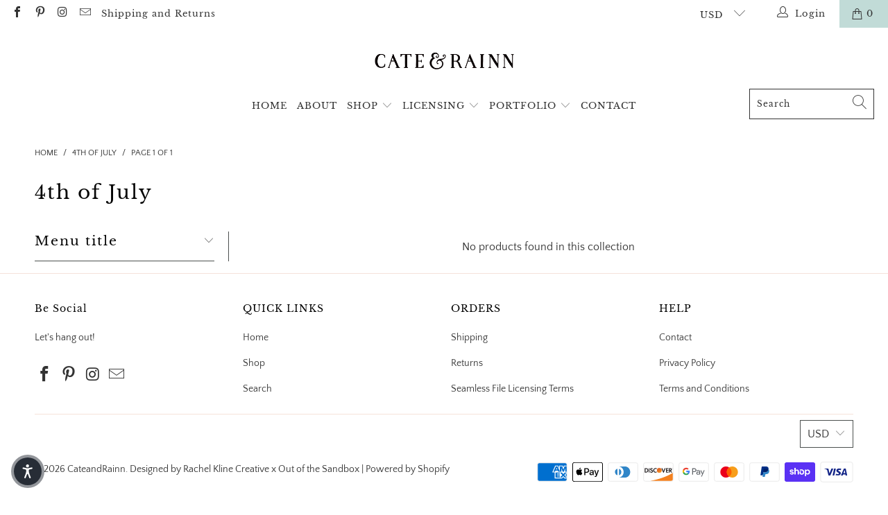

--- FILE ---
content_type: text/html; charset=utf-8
request_url: https://cateandrainn.com/collections/4th-of-july
body_size: 35623
content:


 <!DOCTYPE html>
<html class="no-js no-touch" lang="en"> <head>
<meta name="facebook-domain-verification" content="f9c1ac9vp5yztfpp0m04yacj8wi5mv" /> <meta charset="utf-8"> <meta http-equiv="cleartype" content="on"> <meta name="robots" content="index,follow"> <!-- Mobile Specific Metas --> <meta name="HandheldFriendly" content="True"> <meta name="MobileOptimized" content="320"> <meta name="viewport" content="width=device-width,initial-scale=1"> <meta name="theme-color" content="#ffffff"> <title>
      4th of July - CateandRainn</title> <!-- Preconnect Domains --> <link rel="preconnect" href="https://fonts.shopifycdn.com" /> <link rel="preconnect" href="https://cdn.shopify.com" /> <link rel="preconnect" href="https://v.shopify.com" /> <link rel="preconnect" href="https://cdn.shopifycloud.com" /> <link rel="preconnect" href="https://monorail-edge.shopifysvc.com"> <!-- fallback for browsers that don't support preconnect --> <link rel="dns-prefetch" href="https://fonts.shopifycdn.com" /> <link rel="dns-prefetch" href="https://cdn.shopify.com" /> <link rel="dns-prefetch" href="https://v.shopify.com" /> <link rel="dns-prefetch" href="https://cdn.shopifycloud.com" /> <link rel="dns-prefetch" href="https://monorail-edge.shopifysvc.com"> <!-- Preload Assets --> <link rel="preload" href="//cateandrainn.com/cdn/shop/t/10/assets/fancybox.css?v=19278034316635137701737987912" as="style"> <link rel="preload" href="//cateandrainn.com/cdn/shop/t/10/assets/styles.css?v=34430312163716289811767804388" as="style"> <link rel="preload" href="//cateandrainn.com/cdn/shop/t/10/assets/jquery.min.js?v=81049236547974671631737987912" as="script"> <link rel="preload" href="//cateandrainn.com/cdn/shop/t/10/assets/vendors.js?v=127819769031359371431737987912" as="script"> <link rel="preload" href="//cateandrainn.com/cdn/shop/t/10/assets/sections.js?v=160402456473937820901737987912" as="script"> <link rel="preload" href="//cateandrainn.com/cdn/shop/t/10/assets/utilities.js?v=66954280358454203371737987912" as="script"> <link rel="preload" href="//cateandrainn.com/cdn/shop/t/10/assets/app.js?v=107694686878953936491737987912" as="script"> <!-- Stylesheet for Fancybox library --> <link href="//cateandrainn.com/cdn/shop/t/10/assets/fancybox.css?v=19278034316635137701737987912" rel="stylesheet" type="text/css" media="all" /> <!-- Stylesheets for Turbo --> <link href="//cateandrainn.com/cdn/shop/t/10/assets/styles.css?v=34430312163716289811767804388" rel="stylesheet" type="text/css" media="all" /> <script>
      window.lazySizesConfig = window.lazySizesConfig || {};

      lazySizesConfig.expand = 300;
      lazySizesConfig.loadHidden = false;

      /*! lazysizes - v5.2.2 - bgset plugin */
      !function(e,t){var a=function(){t(e.lazySizes),e.removeEventListener("lazyunveilread",a,!0)};t=t.bind(null,e,e.document),"object"==typeof module&&module.exports?t(require("lazysizes")):"function"==typeof define&&define.amd?define(["lazysizes"],t):e.lazySizes?a():e.addEventListener("lazyunveilread",a,!0)}(window,function(e,z,g){"use strict";var c,y,b,f,i,s,n,v,m;e.addEventListener&&(c=g.cfg,y=/\s+/g,b=/\s*\|\s+|\s+\|\s*/g,f=/^(.+?)(?:\s+\[\s*(.+?)\s*\])(?:\s+\[\s*(.+?)\s*\])?$/,i=/^\s*\(*\s*type\s*:\s*(.+?)\s*\)*\s*$/,s=/\(|\)|'/,n={contain:1,cover:1},v=function(e,t){var a;t&&((a=t.match(i))&&a[1]?e.setAttribute("type",a[1]):e.setAttribute("media",c.customMedia[t]||t))},m=function(e){var t,a,i,r;e.target._lazybgset&&(a=(t=e.target)._lazybgset,(i=t.currentSrc||t.src)&&((r=g.fire(a,"bgsetproxy",{src:i,useSrc:s.test(i)?JSON.stringify(i):i})).defaultPrevented||(a.style.backgroundImage="url("+r.detail.useSrc+")")),t._lazybgsetLoading&&(g.fire(a,"_lazyloaded",{},!1,!0),delete t._lazybgsetLoading))},addEventListener("lazybeforeunveil",function(e){var t,a,i,r,s,n,l,d,o,u;!e.defaultPrevented&&(t=e.target.getAttribute("data-bgset"))&&(o=e.target,(u=z.createElement("img")).alt="",u._lazybgsetLoading=!0,e.detail.firesLoad=!0,a=t,i=o,r=u,s=z.createElement("picture"),n=i.getAttribute(c.sizesAttr),l=i.getAttribute("data-ratio"),d=i.getAttribute("data-optimumx"),i._lazybgset&&i._lazybgset.parentNode==i&&i.removeChild(i._lazybgset),Object.defineProperty(r,"_lazybgset",{value:i,writable:!0}),Object.defineProperty(i,"_lazybgset",{value:s,writable:!0}),a=a.replace(y," ").split(b),s.style.display="none",r.className=c.lazyClass,1!=a.length||n||(n="auto"),a.forEach(function(e){var t,a=z.createElement("source");n&&"auto"!=n&&a.setAttribute("sizes",n),(t=e.match(f))?(a.setAttribute(c.srcsetAttr,t[1]),v(a,t[2]),v(a,t[3])):a.setAttribute(c.srcsetAttr,e),s.appendChild(a)}),n&&(r.setAttribute(c.sizesAttr,n),i.removeAttribute(c.sizesAttr),i.removeAttribute("sizes")),d&&r.setAttribute("data-optimumx",d),l&&r.setAttribute("data-ratio",l),s.appendChild(r),i.appendChild(s),setTimeout(function(){g.loader.unveil(u),g.rAF(function(){g.fire(u,"_lazyloaded",{},!0,!0),u.complete&&m({target:u})})}))}),z.addEventListener("load",m,!0),e.addEventListener("lazybeforesizes",function(e){var t,a,i,r;e.detail.instance==g&&e.target._lazybgset&&e.detail.dataAttr&&(t=e.target._lazybgset,i=t,r=(getComputedStyle(i)||{getPropertyValue:function(){}}).getPropertyValue("background-size"),!n[r]&&n[i.style.backgroundSize]&&(r=i.style.backgroundSize),n[a=r]&&(e.target._lazysizesParentFit=a,g.rAF(function(){e.target.setAttribute("data-parent-fit",a),e.target._lazysizesParentFit&&delete e.target._lazysizesParentFit})))},!0),z.documentElement.addEventListener("lazybeforesizes",function(e){var t,a;!e.defaultPrevented&&e.target._lazybgset&&e.detail.instance==g&&(e.detail.width=(t=e.target._lazybgset,a=g.gW(t,t.parentNode),(!t._lazysizesWidth||a>t._lazysizesWidth)&&(t._lazysizesWidth=a),t._lazysizesWidth))}))});

      /*! lazysizes - v5.2.2 */
      !function(e){var t=function(u,D,f){"use strict";var k,H;if(function(){var e;var t={lazyClass:"lazyload",loadedClass:"lazyloaded",loadingClass:"lazyloading",preloadClass:"lazypreload",errorClass:"lazyerror",autosizesClass:"lazyautosizes",srcAttr:"data-src",srcsetAttr:"data-srcset",sizesAttr:"data-sizes",minSize:40,customMedia:{},init:true,expFactor:1.5,hFac:.8,loadMode:2,loadHidden:true,ricTimeout:0,throttleDelay:125};H=u.lazySizesConfig||u.lazysizesConfig||{};for(e in t){if(!(e in H)){H[e]=t[e]}}}(),!D||!D.getElementsByClassName){return{init:function(){},cfg:H,noSupport:true}}var O=D.documentElement,a=u.HTMLPictureElement,P="addEventListener",$="getAttribute",q=u[P].bind(u),I=u.setTimeout,U=u.requestAnimationFrame||I,l=u.requestIdleCallback,j=/^picture$/i,r=["load","error","lazyincluded","_lazyloaded"],i={},G=Array.prototype.forEach,J=function(e,t){if(!i[t]){i[t]=new RegExp("(\\s|^)"+t+"(\\s|$)")}return i[t].test(e[$]("class")||"")&&i[t]},K=function(e,t){if(!J(e,t)){e.setAttribute("class",(e[$]("class")||"").trim()+" "+t)}},Q=function(e,t){var i;if(i=J(e,t)){e.setAttribute("class",(e[$]("class")||"").replace(i," "))}},V=function(t,i,e){var a=e?P:"removeEventListener";if(e){V(t,i)}r.forEach(function(e){t[a](e,i)})},X=function(e,t,i,a,r){var n=D.createEvent("Event");if(!i){i={}}i.instance=k;n.initEvent(t,!a,!r);n.detail=i;e.dispatchEvent(n);return n},Y=function(e,t){var i;if(!a&&(i=u.picturefill||H.pf)){if(t&&t.src&&!e[$]("srcset")){e.setAttribute("srcset",t.src)}i({reevaluate:true,elements:[e]})}else if(t&&t.src){e.src=t.src}},Z=function(e,t){return(getComputedStyle(e,null)||{})[t]},s=function(e,t,i){i=i||e.offsetWidth;while(i<H.minSize&&t&&!e._lazysizesWidth){i=t.offsetWidth;t=t.parentNode}return i},ee=function(){var i,a;var t=[];var r=[];var n=t;var s=function(){var e=n;n=t.length?r:t;i=true;a=false;while(e.length){e.shift()()}i=false};var e=function(e,t){if(i&&!t){e.apply(this,arguments)}else{n.push(e);if(!a){a=true;(D.hidden?I:U)(s)}}};e._lsFlush=s;return e}(),te=function(i,e){return e?function(){ee(i)}:function(){var e=this;var t=arguments;ee(function(){i.apply(e,t)})}},ie=function(e){var i;var a=0;var r=H.throttleDelay;var n=H.ricTimeout;var t=function(){i=false;a=f.now();e()};var s=l&&n>49?function(){l(t,{timeout:n});if(n!==H.ricTimeout){n=H.ricTimeout}}:te(function(){I(t)},true);return function(e){var t;if(e=e===true){n=33}if(i){return}i=true;t=r-(f.now()-a);if(t<0){t=0}if(e||t<9){s()}else{I(s,t)}}},ae=function(e){var t,i;var a=99;var r=function(){t=null;e()};var n=function(){var e=f.now()-i;if(e<a){I(n,a-e)}else{(l||r)(r)}};return function(){i=f.now();if(!t){t=I(n,a)}}},e=function(){var v,m,c,h,e;var y,z,g,p,C,b,A;var n=/^img$/i;var d=/^iframe$/i;var E="onscroll"in u&&!/(gle|ing)bot/.test(navigator.userAgent);var _=0;var w=0;var N=0;var M=-1;var x=function(e){N--;if(!e||N<0||!e.target){N=0}};var W=function(e){if(A==null){A=Z(D.body,"visibility")=="hidden"}return A||!(Z(e.parentNode,"visibility")=="hidden"&&Z(e,"visibility")=="hidden")};var S=function(e,t){var i;var a=e;var r=W(e);g-=t;b+=t;p-=t;C+=t;while(r&&(a=a.offsetParent)&&a!=D.body&&a!=O){r=(Z(a,"opacity")||1)>0;if(r&&Z(a,"overflow")!="visible"){i=a.getBoundingClientRect();r=C>i.left&&p<i.right&&b>i.top-1&&g<i.bottom+1}}return r};var t=function(){var e,t,i,a,r,n,s,l,o,u,f,c;var d=k.elements;if((h=H.loadMode)&&N<8&&(e=d.length)){t=0;M++;for(;t<e;t++){if(!d[t]||d[t]._lazyRace){continue}if(!E||k.prematureUnveil&&k.prematureUnveil(d[t])){R(d[t]);continue}if(!(l=d[t][$]("data-expand"))||!(n=l*1)){n=w}if(!u){u=!H.expand||H.expand<1?O.clientHeight>500&&O.clientWidth>500?500:370:H.expand;k._defEx=u;f=u*H.expFactor;c=H.hFac;A=null;if(w<f&&N<1&&M>2&&h>2&&!D.hidden){w=f;M=0}else if(h>1&&M>1&&N<6){w=u}else{w=_}}if(o!==n){y=innerWidth+n*c;z=innerHeight+n;s=n*-1;o=n}i=d[t].getBoundingClientRect();if((b=i.bottom)>=s&&(g=i.top)<=z&&(C=i.right)>=s*c&&(p=i.left)<=y&&(b||C||p||g)&&(H.loadHidden||W(d[t]))&&(m&&N<3&&!l&&(h<3||M<4)||S(d[t],n))){R(d[t]);r=true;if(N>9){break}}else if(!r&&m&&!a&&N<4&&M<4&&h>2&&(v[0]||H.preloadAfterLoad)&&(v[0]||!l&&(b||C||p||g||d[t][$](H.sizesAttr)!="auto"))){a=v[0]||d[t]}}if(a&&!r){R(a)}}};var i=ie(t);var B=function(e){var t=e.target;if(t._lazyCache){delete t._lazyCache;return}x(e);K(t,H.loadedClass);Q(t,H.loadingClass);V(t,L);X(t,"lazyloaded")};var a=te(B);var L=function(e){a({target:e.target})};var T=function(t,i){try{t.contentWindow.location.replace(i)}catch(e){t.src=i}};var F=function(e){var t;var i=e[$](H.srcsetAttr);if(t=H.customMedia[e[$]("data-media")||e[$]("media")]){e.setAttribute("media",t)}if(i){e.setAttribute("srcset",i)}};var s=te(function(t,e,i,a,r){var n,s,l,o,u,f;if(!(u=X(t,"lazybeforeunveil",e)).defaultPrevented){if(a){if(i){K(t,H.autosizesClass)}else{t.setAttribute("sizes",a)}}s=t[$](H.srcsetAttr);n=t[$](H.srcAttr);if(r){l=t.parentNode;o=l&&j.test(l.nodeName||"")}f=e.firesLoad||"src"in t&&(s||n||o);u={target:t};K(t,H.loadingClass);if(f){clearTimeout(c);c=I(x,2500);V(t,L,true)}if(o){G.call(l.getElementsByTagName("source"),F)}if(s){t.setAttribute("srcset",s)}else if(n&&!o){if(d.test(t.nodeName)){T(t,n)}else{t.src=n}}if(r&&(s||o)){Y(t,{src:n})}}if(t._lazyRace){delete t._lazyRace}Q(t,H.lazyClass);ee(function(){var e=t.complete&&t.naturalWidth>1;if(!f||e){if(e){K(t,"ls-is-cached")}B(u);t._lazyCache=true;I(function(){if("_lazyCache"in t){delete t._lazyCache}},9)}if(t.loading=="lazy"){N--}},true)});var R=function(e){if(e._lazyRace){return}var t;var i=n.test(e.nodeName);var a=i&&(e[$](H.sizesAttr)||e[$]("sizes"));var r=a=="auto";if((r||!m)&&i&&(e[$]("src")||e.srcset)&&!e.complete&&!J(e,H.errorClass)&&J(e,H.lazyClass)){return}t=X(e,"lazyunveilread").detail;if(r){re.updateElem(e,true,e.offsetWidth)}e._lazyRace=true;N++;s(e,t,r,a,i)};var r=ae(function(){H.loadMode=3;i()});var l=function(){if(H.loadMode==3){H.loadMode=2}r()};var o=function(){if(m){return}if(f.now()-e<999){I(o,999);return}m=true;H.loadMode=3;i();q("scroll",l,true)};return{_:function(){e=f.now();k.elements=D.getElementsByClassName(H.lazyClass);v=D.getElementsByClassName(H.lazyClass+" "+H.preloadClass);q("scroll",i,true);q("resize",i,true);q("pageshow",function(e){if(e.persisted){var t=D.querySelectorAll("."+H.loadingClass);if(t.length&&t.forEach){U(function(){t.forEach(function(e){if(e.complete){R(e)}})})}}});if(u.MutationObserver){new MutationObserver(i).observe(O,{childList:true,subtree:true,attributes:true})}else{O[P]("DOMNodeInserted",i,true);O[P]("DOMAttrModified",i,true);setInterval(i,999)}q("hashchange",i,true);["focus","mouseover","click","load","transitionend","animationend"].forEach(function(e){D[P](e,i,true)});if(/d$|^c/.test(D.readyState)){o()}else{q("load",o);D[P]("DOMContentLoaded",i);I(o,2e4)}if(k.elements.length){t();ee._lsFlush()}else{i()}},checkElems:i,unveil:R,_aLSL:l}}(),re=function(){var i;var n=te(function(e,t,i,a){var r,n,s;e._lazysizesWidth=a;a+="px";e.setAttribute("sizes",a);if(j.test(t.nodeName||"")){r=t.getElementsByTagName("source");for(n=0,s=r.length;n<s;n++){r[n].setAttribute("sizes",a)}}if(!i.detail.dataAttr){Y(e,i.detail)}});var a=function(e,t,i){var a;var r=e.parentNode;if(r){i=s(e,r,i);a=X(e,"lazybeforesizes",{width:i,dataAttr:!!t});if(!a.defaultPrevented){i=a.detail.width;if(i&&i!==e._lazysizesWidth){n(e,r,a,i)}}}};var e=function(){var e;var t=i.length;if(t){e=0;for(;e<t;e++){a(i[e])}}};var t=ae(e);return{_:function(){i=D.getElementsByClassName(H.autosizesClass);q("resize",t)},checkElems:t,updateElem:a}}(),t=function(){if(!t.i&&D.getElementsByClassName){t.i=true;re._();e._()}};return I(function(){H.init&&t()}),k={cfg:H,autoSizer:re,loader:e,init:t,uP:Y,aC:K,rC:Q,hC:J,fire:X,gW:s,rAF:ee}}(e,e.document,Date);e.lazySizes=t,"object"==typeof module&&module.exports&&(module.exports=t)}("undefined"!=typeof window?window:{});</script> <!-- Icons --> <link rel="shortcut icon" type="image/x-icon" href="//cateandrainn.com/cdn/shop/files/Pink_180x180.png?v=1649716368"> <link rel="apple-touch-icon" href="//cateandrainn.com/cdn/shop/files/Pink_180x180.png?v=1649716368"/> <link rel="apple-touch-icon" sizes="57x57" href="//cateandrainn.com/cdn/shop/files/Pink_57x57.png?v=1649716368"/> <link rel="apple-touch-icon" sizes="60x60" href="//cateandrainn.com/cdn/shop/files/Pink_60x60.png?v=1649716368"/> <link rel="apple-touch-icon" sizes="72x72" href="//cateandrainn.com/cdn/shop/files/Pink_72x72.png?v=1649716368"/> <link rel="apple-touch-icon" sizes="76x76" href="//cateandrainn.com/cdn/shop/files/Pink_76x76.png?v=1649716368"/> <link rel="apple-touch-icon" sizes="114x114" href="//cateandrainn.com/cdn/shop/files/Pink_114x114.png?v=1649716368"/> <link rel="apple-touch-icon" sizes="180x180" href="//cateandrainn.com/cdn/shop/files/Pink_180x180.png?v=1649716368"/> <link rel="apple-touch-icon" sizes="228x228" href="//cateandrainn.com/cdn/shop/files/Pink_228x228.png?v=1649716368"/> <link rel="canonical" href="https://cateandrainn.com/collections/4th-of-july"/> <script src="//cateandrainn.com/cdn/shop/t/10/assets/jquery.min.js?v=81049236547974671631737987912" defer></script> <script type="text/javascript" src="/services/javascripts/currencies.js" data-no-instant></script> <script src="//cateandrainn.com/cdn/shop/t/10/assets/currencies.js?v=63035159355332271981737987912" defer></script> <script>
      window.PXUTheme = window.PXUTheme || {};
      window.PXUTheme.version = '7.0.2';
      window.PXUTheme.name = 'Turbo';</script>
    


    
<template id="price-ui"><span class="price " data-price></span><span class="compare-at-price" data-compare-at-price></span><span class="unit-pricing" data-unit-pricing></span></template> <template id="price-ui-badge"><div class="price-ui-badge__sticker"> <span class="price-ui-badge__sticker-text" data-badge></span></div></template> <template id="price-ui__price"><span class="money" data-price></span></template> <template id="price-ui__price-range"><span class="price-min" data-price-min><span class="money" data-price></span></span> - <span class="price-max" data-price-max><span class="money" data-price></span></span></template> <template id="price-ui__unit-pricing"><span class="unit-quantity" data-unit-quantity></span> | <span class="unit-price" data-unit-price><span class="money" data-price></span></span> / <span class="unit-measurement" data-unit-measurement></span></template> <template id="price-ui-badge__percent-savings-range">Save up to <span data-price-percent></span>%</template> <template id="price-ui-badge__percent-savings">Save <span data-price-percent></span>%</template> <template id="price-ui-badge__price-savings-range">Save up to <span class="money" data-price></span></template> <template id="price-ui-badge__price-savings">Save <span class="money" data-price></span></template> <template id="price-ui-badge__on-sale">Sale</template> <template id="price-ui-badge__sold-out">Sold out</template> <template id="price-ui-badge__in-stock">In stock</template> <script>
      
window.PXUTheme = window.PXUTheme || {};


window.PXUTheme.theme_settings = {};
window.PXUTheme.currency = {};
window.PXUTheme.routes = window.PXUTheme.routes || {};


window.PXUTheme.theme_settings.display_tos_checkbox = false;
window.PXUTheme.theme_settings.go_to_checkout = true;
window.PXUTheme.theme_settings.cart_action = "ajax";
window.PXUTheme.theme_settings.cart_shipping_calculator = true;


window.PXUTheme.theme_settings.collection_swatches = false;
window.PXUTheme.theme_settings.collection_secondary_image = false;


window.PXUTheme.currency.show_multiple_currencies = true;
window.PXUTheme.currency.shop_currency = "USD";
window.PXUTheme.currency.default_currency = "USD";
window.PXUTheme.currency.display_format = "money_with_currency_format";
window.PXUTheme.currency.money_format = "${{amount}} USD";
window.PXUTheme.currency.money_format_no_currency = "${{amount}}";
window.PXUTheme.currency.money_format_currency = "${{amount}} USD";
window.PXUTheme.currency.native_multi_currency = false;
window.PXUTheme.currency.iso_code = "USD";
window.PXUTheme.currency.symbol = "$";


window.PXUTheme.theme_settings.display_inventory_left = false;
window.PXUTheme.theme_settings.inventory_threshold = 10;
window.PXUTheme.theme_settings.limit_quantity = true;


window.PXUTheme.theme_settings.menu_position = "inline";


window.PXUTheme.theme_settings.newsletter_popup = false;
window.PXUTheme.theme_settings.newsletter_popup_days = "2";
window.PXUTheme.theme_settings.newsletter_popup_mobile = false;
window.PXUTheme.theme_settings.newsletter_popup_seconds = 0;


window.PXUTheme.theme_settings.pagination_type = "basic_pagination";
window.PXUTheme.theme_settings.search_pagination_type = "infinite_scroll";


window.PXUTheme.theme_settings.enable_shopify_review_comments = false;
window.PXUTheme.theme_settings.enable_shopify_collection_badges = false;
window.PXUTheme.theme_settings.quick_shop_thumbnail_position = "bottom-thumbnails";
window.PXUTheme.theme_settings.product_form_style = "select";
window.PXUTheme.theme_settings.sale_banner_enabled = false;
window.PXUTheme.theme_settings.display_savings = true;
window.PXUTheme.theme_settings.display_sold_out_price = false;
window.PXUTheme.theme_settings.sold_out_text = "";
window.PXUTheme.theme_settings.free_text = "Only available for licensing";
window.PXUTheme.theme_settings.video_looping = false;
window.PXUTheme.theme_settings.quick_shop_style = "inline";
window.PXUTheme.theme_settings.hover_enabled = false;


window.PXUTheme.routes.cart_url = "/cart";
window.PXUTheme.routes.root_url = "/";
window.PXUTheme.routes.search_url = "/search";
window.PXUTheme.routes.all_products_collection_url = "/collections/all";


window.PXUTheme.theme_settings.image_loading_style = "appear";


window.PXUTheme.theme_settings.search_option = "product";
window.PXUTheme.theme_settings.search_items_to_display = 5;
window.PXUTheme.theme_settings.enable_autocomplete = true;


window.PXUTheme.theme_settings.page_dots_enabled = true;
window.PXUTheme.theme_settings.slideshow_arrow_size = "bold";


window.PXUTheme.theme_settings.quick_shop_enabled = false;


window.PXUTheme.translation = {};


window.PXUTheme.translation.agree_to_terms_warning = "You must agree with the terms and conditions to checkout.";
window.PXUTheme.translation.one_item_left = "item left";
window.PXUTheme.translation.items_left_text = "items left";
window.PXUTheme.translation.cart_savings_text = "Total Savings";
window.PXUTheme.translation.cart_discount_text = "Discount";
window.PXUTheme.translation.cart_subtotal_text = "Subtotal";
window.PXUTheme.translation.cart_remove_text = "Remove";
window.PXUTheme.translation.cart_free_text = "Free";


window.PXUTheme.translation.newsletter_success_text = "Thank you for joining our mailing list!";


window.PXUTheme.translation.notify_email = "Enter your email address...";
window.PXUTheme.translation.notify_email_value = "Translation missing: en.contact.fields.email";
window.PXUTheme.translation.notify_email_send = "Send";
window.PXUTheme.translation.notify_message_first = "Please notify me when ";
window.PXUTheme.translation.notify_message_last = " becomes available - ";
window.PXUTheme.translation.notify_success_text = "Thanks! We will notify you when this product becomes available!";


window.PXUTheme.translation.add_to_cart = "Add to Cart";
window.PXUTheme.translation.coming_soon_text = "Coming Soon";
window.PXUTheme.translation.sold_out_text = "Sold Out";
window.PXUTheme.translation.sale_text = "Sale";
window.PXUTheme.translation.savings_text = "You Save";
window.PXUTheme.translation.from_text = "from";
window.PXUTheme.translation.new_text = "New";
window.PXUTheme.translation.pre_order_text = "Pre-Order";
window.PXUTheme.translation.unavailable_text = "Unavailable";


window.PXUTheme.translation.all_results = "View all results";
window.PXUTheme.translation.no_results = "Sorry, no results!";


window.PXUTheme.media_queries = {};
window.PXUTheme.media_queries.small = window.matchMedia( "(max-width: 480px)" );
window.PXUTheme.media_queries.medium = window.matchMedia( "(max-width: 798px)" );
window.PXUTheme.media_queries.large = window.matchMedia( "(min-width: 799px)" );
window.PXUTheme.media_queries.larger = window.matchMedia( "(min-width: 960px)" );
window.PXUTheme.media_queries.xlarge = window.matchMedia( "(min-width: 1200px)" );
window.PXUTheme.media_queries.ie10 = window.matchMedia( "all and (-ms-high-contrast: none), (-ms-high-contrast: active)" );
window.PXUTheme.media_queries.tablet = window.matchMedia( "only screen and (min-width: 799px) and (max-width: 1024px)" );</script> <script src="//cateandrainn.com/cdn/shop/t/10/assets/vendors.js?v=127819769031359371431737987912" defer></script> <script src="//cateandrainn.com/cdn/shop/t/10/assets/sections.js?v=160402456473937820901737987912" defer></script> <script src="//cateandrainn.com/cdn/shop/t/10/assets/utilities.js?v=66954280358454203371737987912" defer></script> <script src="//cateandrainn.com/cdn/shop/t/10/assets/app.js?v=107694686878953936491737987912" defer></script> <script></script> <script>window.performance && window.performance.mark && window.performance.mark('shopify.content_for_header.start');</script><meta name="facebook-domain-verification" content="g9mhitx4uloapvrnhrul0ef4050tuc">
<meta name="google-site-verification" content="sSDlk9qQ2FqGDqwp4F1Rn6r0LKwGHsk7fkLXdQztSp0">
<meta id="shopify-digital-wallet" name="shopify-digital-wallet" content="/61296607424/digital_wallets/dialog">
<meta name="shopify-checkout-api-token" content="2c4ec741828534970c59b478f06d932f">
<meta id="in-context-paypal-metadata" data-shop-id="61296607424" data-venmo-supported="false" data-environment="production" data-locale="en_US" data-paypal-v4="true" data-currency="USD">
<link rel="alternate" type="application/atom+xml" title="Feed" href="/collections/4th-of-july.atom" />
<link rel="alternate" type="application/json+oembed" href="https://cateandrainn.com/collections/4th-of-july.oembed">
<script async="async" src="/checkouts/internal/preloads.js?locale=en-US"></script>
<link rel="preconnect" href="https://shop.app" crossorigin="anonymous">
<script async="async" src="https://shop.app/checkouts/internal/preloads.js?locale=en-US&shop_id=61296607424" crossorigin="anonymous"></script>
<script id="apple-pay-shop-capabilities" type="application/json">{"shopId":61296607424,"countryCode":"US","currencyCode":"USD","merchantCapabilities":["supports3DS"],"merchantId":"gid:\/\/shopify\/Shop\/61296607424","merchantName":"CateandRainn","requiredBillingContactFields":["postalAddress","email","phone"],"requiredShippingContactFields":["postalAddress","email","phone"],"shippingType":"shipping","supportedNetworks":["visa","masterCard","amex","discover","elo","jcb"],"total":{"type":"pending","label":"CateandRainn","amount":"1.00"},"shopifyPaymentsEnabled":true,"supportsSubscriptions":true}</script>
<script id="shopify-features" type="application/json">{"accessToken":"2c4ec741828534970c59b478f06d932f","betas":["rich-media-storefront-analytics"],"domain":"cateandrainn.com","predictiveSearch":true,"shopId":61296607424,"locale":"en"}</script>
<script>var Shopify = Shopify || {};
Shopify.shop = "cateandrainn.myshopify.com";
Shopify.locale = "en";
Shopify.currency = {"active":"USD","rate":"1.0"};
Shopify.country = "US";
Shopify.theme = {"name":"Cate \u0026 Rainn Licensing 2025 Turbo-dubai","id":141086982336,"schema_name":"Turbo","schema_version":"7.0.2","theme_store_id":null,"role":"main"};
Shopify.theme.handle = "null";
Shopify.theme.style = {"id":null,"handle":null};
Shopify.cdnHost = "cateandrainn.com/cdn";
Shopify.routes = Shopify.routes || {};
Shopify.routes.root = "/";</script>
<script type="module">!function(o){(o.Shopify=o.Shopify||{}).modules=!0}(window);</script>
<script>!function(o){function n(){var o=[];function n(){o.push(Array.prototype.slice.apply(arguments))}return n.q=o,n}var t=o.Shopify=o.Shopify||{};t.loadFeatures=n(),t.autoloadFeatures=n()}(window);</script>
<script>
  window.ShopifyPay = window.ShopifyPay || {};
  window.ShopifyPay.apiHost = "shop.app\/pay";
  window.ShopifyPay.redirectState = null;
</script>
<script id="shop-js-analytics" type="application/json">{"pageType":"collection"}</script>
<script defer="defer" async type="module" src="//cateandrainn.com/cdn/shopifycloud/shop-js/modules/v2/client.init-shop-cart-sync_BApSsMSl.en.esm.js"></script>
<script defer="defer" async type="module" src="//cateandrainn.com/cdn/shopifycloud/shop-js/modules/v2/chunk.common_CBoos6YZ.esm.js"></script>
<script type="module">
  await import("//cateandrainn.com/cdn/shopifycloud/shop-js/modules/v2/client.init-shop-cart-sync_BApSsMSl.en.esm.js");
await import("//cateandrainn.com/cdn/shopifycloud/shop-js/modules/v2/chunk.common_CBoos6YZ.esm.js");

  window.Shopify.SignInWithShop?.initShopCartSync?.({"fedCMEnabled":true,"windoidEnabled":true});

</script>
<script>
  window.Shopify = window.Shopify || {};
  if (!window.Shopify.featureAssets) window.Shopify.featureAssets = {};
  window.Shopify.featureAssets['shop-js'] = {"shop-cart-sync":["modules/v2/client.shop-cart-sync_DJczDl9f.en.esm.js","modules/v2/chunk.common_CBoos6YZ.esm.js"],"init-fed-cm":["modules/v2/client.init-fed-cm_BzwGC0Wi.en.esm.js","modules/v2/chunk.common_CBoos6YZ.esm.js"],"init-windoid":["modules/v2/client.init-windoid_BS26ThXS.en.esm.js","modules/v2/chunk.common_CBoos6YZ.esm.js"],"shop-cash-offers":["modules/v2/client.shop-cash-offers_DthCPNIO.en.esm.js","modules/v2/chunk.common_CBoos6YZ.esm.js","modules/v2/chunk.modal_Bu1hFZFC.esm.js"],"shop-button":["modules/v2/client.shop-button_D_JX508o.en.esm.js","modules/v2/chunk.common_CBoos6YZ.esm.js"],"init-shop-email-lookup-coordinator":["modules/v2/client.init-shop-email-lookup-coordinator_DFwWcvrS.en.esm.js","modules/v2/chunk.common_CBoos6YZ.esm.js"],"shop-toast-manager":["modules/v2/client.shop-toast-manager_tEhgP2F9.en.esm.js","modules/v2/chunk.common_CBoos6YZ.esm.js"],"shop-login-button":["modules/v2/client.shop-login-button_DwLgFT0K.en.esm.js","modules/v2/chunk.common_CBoos6YZ.esm.js","modules/v2/chunk.modal_Bu1hFZFC.esm.js"],"avatar":["modules/v2/client.avatar_BTnouDA3.en.esm.js"],"init-shop-cart-sync":["modules/v2/client.init-shop-cart-sync_BApSsMSl.en.esm.js","modules/v2/chunk.common_CBoos6YZ.esm.js"],"pay-button":["modules/v2/client.pay-button_BuNmcIr_.en.esm.js","modules/v2/chunk.common_CBoos6YZ.esm.js"],"init-shop-for-new-customer-accounts":["modules/v2/client.init-shop-for-new-customer-accounts_DrjXSI53.en.esm.js","modules/v2/client.shop-login-button_DwLgFT0K.en.esm.js","modules/v2/chunk.common_CBoos6YZ.esm.js","modules/v2/chunk.modal_Bu1hFZFC.esm.js"],"init-customer-accounts-sign-up":["modules/v2/client.init-customer-accounts-sign-up_TlVCiykN.en.esm.js","modules/v2/client.shop-login-button_DwLgFT0K.en.esm.js","modules/v2/chunk.common_CBoos6YZ.esm.js","modules/v2/chunk.modal_Bu1hFZFC.esm.js"],"shop-follow-button":["modules/v2/client.shop-follow-button_C5D3XtBb.en.esm.js","modules/v2/chunk.common_CBoos6YZ.esm.js","modules/v2/chunk.modal_Bu1hFZFC.esm.js"],"checkout-modal":["modules/v2/client.checkout-modal_8TC_1FUY.en.esm.js","modules/v2/chunk.common_CBoos6YZ.esm.js","modules/v2/chunk.modal_Bu1hFZFC.esm.js"],"init-customer-accounts":["modules/v2/client.init-customer-accounts_C0Oh2ljF.en.esm.js","modules/v2/client.shop-login-button_DwLgFT0K.en.esm.js","modules/v2/chunk.common_CBoos6YZ.esm.js","modules/v2/chunk.modal_Bu1hFZFC.esm.js"],"lead-capture":["modules/v2/client.lead-capture_Cq0gfm7I.en.esm.js","modules/v2/chunk.common_CBoos6YZ.esm.js","modules/v2/chunk.modal_Bu1hFZFC.esm.js"],"shop-login":["modules/v2/client.shop-login_BmtnoEUo.en.esm.js","modules/v2/chunk.common_CBoos6YZ.esm.js","modules/v2/chunk.modal_Bu1hFZFC.esm.js"],"payment-terms":["modules/v2/client.payment-terms_BHOWV7U_.en.esm.js","modules/v2/chunk.common_CBoos6YZ.esm.js","modules/v2/chunk.modal_Bu1hFZFC.esm.js"]};
</script>
<script>(function() {
  var isLoaded = false;
  function asyncLoad() {
    if (isLoaded) return;
    isLoaded = true;
    var urls = ["https:\/\/api.revy.io\/discounts.js?shop=cateandrainn.myshopify.com","https:\/\/cdn.nfcube.com\/instafeed-f4aa3bc0e11cdbcdb7cae8adc9c9fe22.js?shop=cateandrainn.myshopify.com","https:\/\/ecommerce-editor-connector.live.gelato.tech\/ecommerce-editor\/v1\/shopify.esm.js?c=53d62bf1-eb9a-46ff-8250-debcfda8ee28\u0026s=db6f660e-91f0-4e0c-94e4-24cd1679a665\u0026shop=cateandrainn.myshopify.com"];
    for (var i = 0; i <urls.length; i++) {
      var s = document.createElement('script');
      s.type = 'text/javascript';
      s.async = true;
      s.src = urls[i];
      var x = document.getElementsByTagName('script')[0];
      x.parentNode.insertBefore(s, x);
    }
  };
  if(window.attachEvent) {
    window.attachEvent('onload', asyncLoad);
  } else {
    window.addEventListener('load', asyncLoad, false);
  }
})();</script>
<script id="__st">var __st={"a":61296607424,"offset":-21600,"reqid":"cce42267-7897-4ae8-b3fb-527ed6e84a12-1768900942","pageurl":"cateandrainn.com\/collections\/4th-of-july","u":"3a1166fd139b","p":"collection","rtyp":"collection","rid":288441958592};</script>
<script>window.ShopifyPaypalV4VisibilityTracking = true;</script>
<script id="captcha-bootstrap">!function(){'use strict';const t='contact',e='account',n='new_comment',o=[[t,t],['blogs',n],['comments',n],[t,'customer']],c=[[e,'customer_login'],[e,'guest_login'],[e,'recover_customer_password'],[e,'create_customer']],r=t=>t.map((([t,e])=>`form[action*='/${t}']:not([data-nocaptcha='true']) input[name='form_type'][value='${e}']`)).join(','),a=t=>()=>t?[...document.querySelectorAll(t)].map((t=>t.form)):[];function s(){const t=[...o],e=r(t);return a(e)}const i='password',u='form_key',d=['recaptcha-v3-token','g-recaptcha-response','h-captcha-response',i],f=()=>{try{return window.sessionStorage}catch{return}},m='__shopify_v',_=t=>t.elements[u];function p(t,e,n=!1){try{const o=window.sessionStorage,c=JSON.parse(o.getItem(e)),{data:r}=function(t){const{data:e,action:n}=t;return t[m]||n?{data:e,action:n}:{data:t,action:n}}(c);for(const[e,n]of Object.entries(r))t.elements[e]&&(t.elements[e].value=n);n&&o.removeItem(e)}catch(o){console.error('form repopulation failed',{error:o})}}const l='form_type',E='cptcha';function T(t){t.dataset[E]=!0}const w=window,h=w.document,L='Shopify',v='ce_forms',y='captcha';let A=!1;((t,e)=>{const n=(g='f06e6c50-85a8-45c8-87d0-21a2b65856fe',I='https://cdn.shopify.com/shopifycloud/storefront-forms-hcaptcha/ce_storefront_forms_captcha_hcaptcha.v1.5.2.iife.js',D={infoText:'Protected by hCaptcha',privacyText:'Privacy',termsText:'Terms'},(t,e,n)=>{const o=w[L][v],c=o.bindForm;if(c)return c(t,g,e,D).then(n);var r;o.q.push([[t,g,e,D],n]),r=I,A||(h.body.append(Object.assign(h.createElement('script'),{id:'captcha-provider',async:!0,src:r})),A=!0)});var g,I,D;w[L]=w[L]||{},w[L][v]=w[L][v]||{},w[L][v].q=[],w[L][y]=w[L][y]||{},w[L][y].protect=function(t,e){n(t,void 0,e),T(t)},Object.freeze(w[L][y]),function(t,e,n,w,h,L){const[v,y,A,g]=function(t,e,n){const i=e?o:[],u=t?c:[],d=[...i,...u],f=r(d),m=r(i),_=r(d.filter((([t,e])=>n.includes(e))));return[a(f),a(m),a(_),s()]}(w,h,L),I=t=>{const e=t.target;return e instanceof HTMLFormElement?e:e&&e.form},D=t=>v().includes(t);t.addEventListener('submit',(t=>{const e=I(t);if(!e)return;const n=D(e)&&!e.dataset.hcaptchaBound&&!e.dataset.recaptchaBound,o=_(e),c=g().includes(e)&&(!o||!o.value);(n||c)&&t.preventDefault(),c&&!n&&(function(t){try{if(!f())return;!function(t){const e=f();if(!e)return;const n=_(t);if(!n)return;const o=n.value;o&&e.removeItem(o)}(t);const e=Array.from(Array(32),(()=>Math.random().toString(36)[2])).join('');!function(t,e){_(t)||t.append(Object.assign(document.createElement('input'),{type:'hidden',name:u})),t.elements[u].value=e}(t,e),function(t,e){const n=f();if(!n)return;const o=[...t.querySelectorAll(`input[type='${i}']`)].map((({name:t})=>t)),c=[...d,...o],r={};for(const[a,s]of new FormData(t).entries())c.includes(a)||(r[a]=s);n.setItem(e,JSON.stringify({[m]:1,action:t.action,data:r}))}(t,e)}catch(e){console.error('failed to persist form',e)}}(e),e.submit())}));const S=(t,e)=>{t&&!t.dataset[E]&&(n(t,e.some((e=>e===t))),T(t))};for(const o of['focusin','change'])t.addEventListener(o,(t=>{const e=I(t);D(e)&&S(e,y())}));const B=e.get('form_key'),M=e.get(l),P=B&&M;t.addEventListener('DOMContentLoaded',(()=>{const t=y();if(P)for(const e of t)e.elements[l].value===M&&p(e,B);[...new Set([...A(),...v().filter((t=>'true'===t.dataset.shopifyCaptcha))])].forEach((e=>S(e,t)))}))}(h,new URLSearchParams(w.location.search),n,t,e,['guest_login'])})(!0,!0)}();</script>
<script integrity="sha256-4kQ18oKyAcykRKYeNunJcIwy7WH5gtpwJnB7kiuLZ1E=" data-source-attribution="shopify.loadfeatures" defer="defer" src="//cateandrainn.com/cdn/shopifycloud/storefront/assets/storefront/load_feature-a0a9edcb.js" crossorigin="anonymous"></script>
<script crossorigin="anonymous" defer="defer" src="//cateandrainn.com/cdn/shopifycloud/storefront/assets/shopify_pay/storefront-65b4c6d7.js?v=20250812"></script>
<script data-source-attribution="shopify.dynamic_checkout.dynamic.init">var Shopify=Shopify||{};Shopify.PaymentButton=Shopify.PaymentButton||{isStorefrontPortableWallets:!0,init:function(){window.Shopify.PaymentButton.init=function(){};var t=document.createElement("script");t.src="https://cateandrainn.com/cdn/shopifycloud/portable-wallets/latest/portable-wallets.en.js",t.type="module",document.head.appendChild(t)}};
</script>
<script data-source-attribution="shopify.dynamic_checkout.buyer_consent">
  function portableWalletsHideBuyerConsent(e){var t=document.getElementById("shopify-buyer-consent"),n=document.getElementById("shopify-subscription-policy-button");t&&n&&(t.classList.add("hidden"),t.setAttribute("aria-hidden","true"),n.removeEventListener("click",e))}function portableWalletsShowBuyerConsent(e){var t=document.getElementById("shopify-buyer-consent"),n=document.getElementById("shopify-subscription-policy-button");t&&n&&(t.classList.remove("hidden"),t.removeAttribute("aria-hidden"),n.addEventListener("click",e))}window.Shopify?.PaymentButton&&(window.Shopify.PaymentButton.hideBuyerConsent=portableWalletsHideBuyerConsent,window.Shopify.PaymentButton.showBuyerConsent=portableWalletsShowBuyerConsent);
</script>
<script data-source-attribution="shopify.dynamic_checkout.cart.bootstrap">document.addEventListener("DOMContentLoaded",(function(){function t(){return document.querySelector("shopify-accelerated-checkout-cart, shopify-accelerated-checkout")}if(t())Shopify.PaymentButton.init();else{new MutationObserver((function(e,n){t()&&(Shopify.PaymentButton.init(),n.disconnect())})).observe(document.body,{childList:!0,subtree:!0})}}));
</script>
<link id="shopify-accelerated-checkout-styles" rel="stylesheet" media="screen" href="https://cateandrainn.com/cdn/shopifycloud/portable-wallets/latest/accelerated-checkout-backwards-compat.css" crossorigin="anonymous">
<style id="shopify-accelerated-checkout-cart">
        #shopify-buyer-consent {
  margin-top: 1em;
  display: inline-block;
  width: 100%;
}

#shopify-buyer-consent.hidden {
  display: none;
}

#shopify-subscription-policy-button {
  background: none;
  border: none;
  padding: 0;
  text-decoration: underline;
  font-size: inherit;
  cursor: pointer;
}

#shopify-subscription-policy-button::before {
  box-shadow: none;
}

      </style>

<script>window.performance && window.performance.mark && window.performance.mark('shopify.content_for_header.end');</script>

    

<meta name="author" content="CateandRainn">
<meta property="og:url" content="https://cateandrainn.com/collections/4th-of-july">
<meta property="og:site_name" content="CateandRainn"> <meta property="og:type" content="product.group"> <meta property="og:title" content="4th of July"> <meta property="og:image" content="https://cateandrainn.com/cdn/shop/files/Cate_and_Rainn_1200x.jpg?v=1724972241"> <meta property="og:image:secure_url" content="https://cateandrainn.com/cdn/shop/files/Cate_and_Rainn_1200x.jpg?v=1724972241"> <meta property="og:image:width" content="1000"> <meta property="og:image:height" content="700">

  
  






<meta name="twitter:card" content="summary"> <script>
  (function(w, d, t, h, s, n) {
    w.FlodeskObject = n;
    var fn = function() {
      (w[n].q = w[n].q || []).push(arguments);
    };
    w[n] = w[n] || fn;
    var f = d.getElementsByTagName(t)[0];
    var v = '?v=' + Math.floor(new Date().getTime() / (120 * 1000)) * 60;
    var sm = d.createElement(t);
    sm.async = true;
    sm.type = 'module';
    sm.src = h + s + '.mjs' + v;
    f.parentNode.insertBefore(sm, f);
    var sn = d.createElement(t);
    sn.async = true;
    sn.noModule = true;
    sn.src = h + s + '.js' + v;
    f.parentNode.insertBefore(sn, f);
  })(window, document, 'script', 'https://assets.flodesk.com', '/universal', 'fd');
</script> <script>
  (function(w, d, t, h, s, n) {
    w.FlodeskObject = n;
    var fn = function() {
      (w[n].q = w[n].q || []).push(arguments);
    };
    w[n] = w[n] || fn;
    var f = d.getElementsByTagName(t)[0];
    var v = '?v=' + Math.floor(new Date().getTime() / (120 * 1000)) * 60;
    var sm = d.createElement(t);
    sm.async = true;
    sm.type = 'module';
    sm.src = h + s + '.mjs' + v;
    f.parentNode.insertBefore(sm, f);
    var sn = d.createElement(t);
    sn.async = true;
    sn.noModule = true;
    sn.src = h + s + '.js' + v;
    f.parentNode.insertBefore(sn, f);
  })(window, document, 'script', 'https://assets.flodesk.com', '/universal', 'fd');
</script>
<script>
  window.fd('form', {
    formId: '66d1112d32505b430926c5cd'
  });
</script><!-- BEGIN app block: shopify://apps/pandectes-gdpr/blocks/banner/58c0baa2-6cc1-480c-9ea6-38d6d559556a -->
  
    
      <!-- TCF is active, scripts are loaded above -->
      
      <script>
        
          window.PandectesSettings = {"store":{"id":61296607424,"plan":"basic","theme":"Cate & Rainn Licensing 2025 Turbo-dubai","primaryLocale":"en","adminMode":false,"headless":false,"storefrontRootDomain":"","checkoutRootDomain":"","storefrontAccessToken":""},"tsPublished":1743692162,"declaration":{"declDays":"","declName":"","declPath":"","declType":"","isActive":false,"showType":true,"declHours":"","declYears":"","declDomain":"","declMonths":"","declMinutes":"","declPurpose":"","declSeconds":"","declSession":"","showPurpose":false,"declProvider":"","showProvider":true,"declIntroText":"","declRetention":"","declFirstParty":"","declThirdParty":"","showDateGenerated":true},"language":{"unpublished":[],"languageMode":"Single","fallbackLanguage":"en","languageDetection":"locale","languagesSupported":[]},"texts":{"managed":{"headerText":{"en":"We respect your privacy"},"consentText":{"en":"This website uses cookies to ensure you get the best experience."},"linkText":{"en":"Learn more"},"imprintText":{"en":"Imprint"},"googleLinkText":{"en":"Google's Privacy Terms"},"allowButtonText":{"en":"Accept"},"denyButtonText":{"en":"Decline"},"dismissButtonText":{"en":"Ok"},"leaveSiteButtonText":{"en":"Leave this site"},"preferencesButtonText":{"en":"Preferences"},"cookiePolicyText":{"en":"Cookie policy"},"preferencesPopupTitleText":{"en":"Manage consent preferences"},"preferencesPopupIntroText":{"en":"We use cookies to optimize website functionality, analyze the performance, and provide personalized experience to you. Some cookies are essential to make the website operate and function correctly. Those cookies cannot be disabled. In this window you can manage your preference of cookies."},"preferencesPopupSaveButtonText":{"en":"Save preferences"},"preferencesPopupCloseButtonText":{"en":"Close"},"preferencesPopupAcceptAllButtonText":{"en":"Accept all"},"preferencesPopupRejectAllButtonText":{"en":"Reject all"},"cookiesDetailsText":{"en":"Cookies details"},"preferencesPopupAlwaysAllowedText":{"en":"Always allowed"},"accessSectionParagraphText":{"en":"You have the right to request access to your data at any time."},"accessSectionTitleText":{"en":"Data portability"},"accessSectionAccountInfoActionText":{"en":"Personal data"},"accessSectionDownloadReportActionText":{"en":"Request export"},"accessSectionGDPRRequestsActionText":{"en":"Data subject requests"},"accessSectionOrdersRecordsActionText":{"en":"Orders"},"rectificationSectionParagraphText":{"en":"You have the right to request your data to be updated whenever you think it is appropriate."},"rectificationSectionTitleText":{"en":"Data Rectification"},"rectificationCommentPlaceholder":{"en":"Describe what you want to be updated"},"rectificationCommentValidationError":{"en":"Comment is required"},"rectificationSectionEditAccountActionText":{"en":"Request an update"},"erasureSectionTitleText":{"en":"Right to be forgotten"},"erasureSectionParagraphText":{"en":"You have the right to ask all your data to be erased. After that, you will no longer be able to access your account."},"erasureSectionRequestDeletionActionText":{"en":"Request personal data deletion"},"consentDate":{"en":"Consent date"},"consentId":{"en":"Consent ID"},"consentSectionChangeConsentActionText":{"en":"Change consent preference"},"consentSectionConsentedText":{"en":"You consented to the cookies policy of this website on"},"consentSectionNoConsentText":{"en":"You have not consented to the cookies policy of this website."},"consentSectionTitleText":{"en":"Your cookie consent"},"consentStatus":{"en":"Consent preference"},"confirmationFailureMessage":{"en":"Your request was not verified. Please try again and if problem persists, contact store owner for assistance"},"confirmationFailureTitle":{"en":"A problem occurred"},"confirmationSuccessMessage":{"en":"We will soon get back to you as to your request."},"confirmationSuccessTitle":{"en":"Your request is verified"},"guestsSupportEmailFailureMessage":{"en":"Your request was not submitted. Please try again and if problem persists, contact store owner for assistance."},"guestsSupportEmailFailureTitle":{"en":"A problem occurred"},"guestsSupportEmailPlaceholder":{"en":"E-mail address"},"guestsSupportEmailSuccessMessage":{"en":"If you are registered as a customer of this store, you will soon receive an email with instructions on how to proceed."},"guestsSupportEmailSuccessTitle":{"en":"Thank you for your request"},"guestsSupportEmailValidationError":{"en":"Email is not valid"},"guestsSupportInfoText":{"en":"Please login with your customer account to further proceed."},"submitButton":{"en":"Submit"},"submittingButton":{"en":"Submitting..."},"cancelButton":{"en":"Cancel"},"declIntroText":{"en":"We use cookies to optimize website functionality, analyze the performance, and provide personalized experience to you. Some cookies are essential to make the website operate and function correctly. Those cookies cannot be disabled. In this window you can manage your preference of cookies."},"declName":{"en":"Name"},"declPurpose":{"en":"Purpose"},"declType":{"en":"Type"},"declRetention":{"en":"Retention"},"declProvider":{"en":"Provider"},"declFirstParty":{"en":"First-party"},"declThirdParty":{"en":"Third-party"},"declSeconds":{"en":"seconds"},"declMinutes":{"en":"minutes"},"declHours":{"en":"hours"},"declDays":{"en":"days"},"declMonths":{"en":"months"},"declYears":{"en":"years"},"declSession":{"en":"Session"},"declDomain":{"en":"Domain"},"declPath":{"en":"Path"}},"categories":{"strictlyNecessaryCookiesTitleText":{"en":"Strictly necessary cookies"},"strictlyNecessaryCookiesDescriptionText":{"en":"These cookies are essential in order to enable you to move around the website and use its features, such as accessing secure areas of the website. The website cannot function properly without these cookies."},"functionalityCookiesTitleText":{"en":"Functional cookies"},"functionalityCookiesDescriptionText":{"en":"These cookies enable the site to provide enhanced functionality and personalisation. They may be set by us or by third party providers whose services we have added to our pages. If you do not allow these cookies then some or all of these services may not function properly."},"performanceCookiesTitleText":{"en":"Performance cookies"},"performanceCookiesDescriptionText":{"en":"These cookies enable us to monitor and improve the performance of our website. For example, they allow us to count visits, identify traffic sources and see which parts of the site are most popular."},"targetingCookiesTitleText":{"en":"Targeting cookies"},"targetingCookiesDescriptionText":{"en":"These cookies may be set through our site by our advertising partners. They may be used by those companies to build a profile of your interests and show you relevant adverts on other sites.    They do not store directly personal information, but are based on uniquely identifying your browser and internet device. If you do not allow these cookies, you will experience less targeted advertising."},"unclassifiedCookiesTitleText":{"en":"Unclassified cookies"},"unclassifiedCookiesDescriptionText":{"en":"Unclassified cookies are cookies that we are in the process of classifying, together with the providers of individual cookies."}},"auto":{}},"library":{"previewMode":false,"fadeInTimeout":0,"defaultBlocked":7,"showLink":true,"showImprintLink":false,"showGoogleLink":false,"enabled":true,"cookie":{"expiryDays":365,"secure":true,"domain":""},"dismissOnScroll":false,"dismissOnWindowClick":false,"dismissOnTimeout":false,"palette":{"popup":{"background":"#FFFFFF","backgroundForCalculations":{"a":1,"b":255,"g":255,"r":255},"text":"#000000"},"button":{"background":"#000000","backgroundForCalculations":{"a":1,"b":0,"g":0,"r":0},"text":"#FFFFFF","textForCalculation":{"a":1,"b":255,"g":255,"r":255},"border":"transparent"}},"content":{"href":"/policies/privacy-policy","imprintHref":"","close":"&#10005;","target":"","logo":"<img class=\"cc-banner-logo\" style=\"max-height: 40px;\" src=\"https://cateandrainn.myshopify.com/cdn/shop/files/pandectes-banner-logo.png\" alt=\"logo\" />"},"window":"<div role=\"dialog\" aria-live=\"polite\" aria-label=\"cookieconsent\" aria-describedby=\"cookieconsent:desc\" id=\"pandectes-banner\" class=\"cc-window-wrapper cc-bottom-wrapper\"><div class=\"pd-cookie-banner-window cc-window {{classes}}\"><!--googleoff: all-->{{children}}<!--googleon: all--></div></div>","compliance":{"opt-both":"<div class=\"cc-compliance cc-highlight\">{{deny}}{{allow}}</div>"},"type":"opt-both","layouts":{"basic":"{{logo}}{{messagelink}}{{compliance}}{{close}}"},"position":"bottom","theme":"classic","revokable":true,"animateRevokable":false,"revokableReset":false,"revokableLogoUrl":"https://cateandrainn.myshopify.com/cdn/shop/files/pandectes-reopen-logo.png","revokablePlacement":"bottom-left","revokableMarginHorizontal":15,"revokableMarginVertical":15,"static":false,"autoAttach":true,"hasTransition":true,"blacklistPage":[""],"elements":{"close":"<button aria-label=\"dismiss cookie message\" type=\"button\" tabindex=\"0\" class=\"cc-close\">{{close}}</button>","dismiss":"<button aria-label=\"dismiss cookie message\" type=\"button\" tabindex=\"0\" class=\"cc-btn cc-btn-decision cc-dismiss\">{{dismiss}}</button>","allow":"<button aria-label=\"allow cookies\" type=\"button\" tabindex=\"0\" class=\"cc-btn cc-btn-decision cc-allow\">{{allow}}</button>","deny":"<button aria-label=\"deny cookies\" type=\"button\" tabindex=\"0\" class=\"cc-btn cc-btn-decision cc-deny\">{{deny}}</button>","preferences":"<button aria-label=\"settings cookies\" tabindex=\"0\" type=\"button\" class=\"cc-btn cc-settings\" onclick=\"Pandectes.fn.openPreferences()\">{{preferences}}</button>"}},"geolocation":{"auOnly":false,"brOnly":false,"caOnly":false,"chOnly":false,"euOnly":false,"jpOnly":false,"nzOnly":false,"thOnly":false,"zaOnly":false,"canadaOnly":false,"globalVisibility":true},"dsr":{"guestsSupport":false,"accessSectionDownloadReportAuto":false},"banner":{"resetTs":1743691887,"extraCss":"        .cc-banner-logo {max-width: 24em!important;}    @media(min-width: 768px) {.cc-window.cc-floating{max-width: 24em!important;width: 24em!important;}}    .cc-message, .pd-cookie-banner-window .cc-header, .cc-logo {text-align: left}    .cc-window-wrapper{z-index: 2147483647;}    .cc-window{z-index: 2147483647;font-family: inherit;}    .pd-cookie-banner-window .cc-header{font-family: inherit;}    .pd-cp-ui{font-family: inherit; background-color: #FFFFFF;color:#000000;}    button.pd-cp-btn, a.pd-cp-btn{background-color:#000000;color:#FFFFFF!important;}    input + .pd-cp-preferences-slider{background-color: rgba(0, 0, 0, 0.3)}    .pd-cp-scrolling-section::-webkit-scrollbar{background-color: rgba(0, 0, 0, 0.3)}    input:checked + .pd-cp-preferences-slider{background-color: rgba(0, 0, 0, 1)}    .pd-cp-scrolling-section::-webkit-scrollbar-thumb {background-color: rgba(0, 0, 0, 1)}    .pd-cp-ui-close{color:#000000;}    .pd-cp-preferences-slider:before{background-color: #FFFFFF}    .pd-cp-title:before {border-color: #000000!important}    .pd-cp-preferences-slider{background-color:#000000}    .pd-cp-toggle{color:#000000!important}    @media(max-width:699px) {.pd-cp-ui-close-top svg {fill: #000000}}    .pd-cp-toggle:hover,.pd-cp-toggle:visited,.pd-cp-toggle:active{color:#000000!important}    .pd-cookie-banner-window {box-shadow: 0 0 18px rgb(0 0 0 / 20%);}  ","customJavascript":{"useButtons":true},"showPoweredBy":false,"logoHeight":40,"revokableTrigger":false,"hybridStrict":false,"cookiesBlockedByDefault":"7","isActive":true,"implicitSavePreferences":false,"cookieIcon":false,"blockBots":false,"showCookiesDetails":true,"hasTransition":true,"blockingPage":false,"showOnlyLandingPage":false,"leaveSiteUrl":"https://pandectes.io","linkRespectStoreLang":false},"cookies":{"0":[{"name":"keep_alive","type":"http","domain":"cateandrainn.com","path":"/","provider":"Shopify","firstParty":true,"retention":"30 minute(s)","expires":30,"unit":"declMinutes","purpose":{"en":"Used when international domain redirection is enabled to determine if a request is the first one of a session."}},{"name":"secure_customer_sig","type":"http","domain":"cateandrainn.com","path":"/","provider":"Shopify","firstParty":true,"retention":"1 year(s)","expires":1,"unit":"declYears","purpose":{"en":"Used to identify a user after they sign into a shop as a customer so they do not need to log in again."}},{"name":"localization","type":"http","domain":"cateandrainn.com","path":"/","provider":"Shopify","firstParty":true,"retention":"1 year(s)","expires":1,"unit":"declYears","purpose":{"en":"Used to localize the cart to the correct country."}},{"name":"_tracking_consent","type":"http","domain":".cateandrainn.com","path":"/","provider":"Shopify","firstParty":true,"retention":"1 year(s)","expires":1,"unit":"declYears","purpose":{"en":"Used to store a user's preferences if a merchant has set up privacy rules in the visitor's region."}},{"name":"cart_currency","type":"http","domain":"cateandrainn.com","path":"/","provider":"Shopify","firstParty":true,"retention":"2 week(s)","expires":2,"unit":"declWeeks","purpose":{"en":"Used after a checkout is completed to initialize a new empty cart with the same currency as the one just used."}},{"name":"shopify_pay_redirect","type":"http","domain":"cateandrainn.com","path":"/","provider":"Shopify","firstParty":true,"retention":"1 hour(s)","expires":1,"unit":"declHours","purpose":{"en":"Used to accelerate the checkout process when the buyer has a Shop Pay account."}}],"1":[],"2":[{"name":"_ga","type":"http","domain":".cateandrainn.com","path":"/","provider":"Google","firstParty":true,"retention":"1 year(s)","expires":1,"unit":"declYears","purpose":{"en":"Cookie is set by Google Analytics with unknown functionality"}},{"name":"_ga_*","type":"http","domain":".cateandrainn.com","path":"/","provider":"Google","firstParty":true,"retention":"1 year(s)","expires":1,"unit":"declYears","purpose":{"en":""}}],"4":[],"8":[{"name":"wpm-test-cookie","type":"http","domain":"cateandrainn.com","path":"/","provider":"Unknown","firstParty":true,"retention":"Session","expires":1,"unit":"declSeconds","purpose":{"en":""}},{"name":"fdcookietest","type":"http","domain":"cateandrainn.com","path":"/","provider":"Unknown","firstParty":true,"retention":"Session","expires":1,"unit":"declSeconds","purpose":{"en":""}},{"name":"wpm-test-cookie","type":"http","domain":"com","path":"/","provider":"Unknown","firstParty":false,"retention":"Session","expires":1,"unit":"declSeconds","purpose":{"en":""}}]},"blocker":{"isActive":false,"googleConsentMode":{"id":"","analyticsId":"","adwordsId":"","isActive":false,"adStorageCategory":4,"analyticsStorageCategory":2,"personalizationStorageCategory":1,"functionalityStorageCategory":1,"customEvent":false,"securityStorageCategory":0,"redactData":false,"urlPassthrough":false,"dataLayerProperty":"dataLayer","waitForUpdate":500,"useNativeChannel":false,"debugMode":false},"facebookPixel":{"id":"","isActive":false,"ldu":false},"microsoft":{"isActive":false,"uetTags":""},"rakuten":{"isActive":false,"cmp":false,"ccpa":false},"klaviyoIsActive":false,"gpcIsActive":true,"defaultBlocked":7,"patterns":{"whiteList":[],"blackList":{"1":[],"2":[],"4":[],"8":[]},"iframesWhiteList":[],"iframesBlackList":{"1":[],"2":[],"4":[],"8":[]},"beaconsWhiteList":[],"beaconsBlackList":{"1":[],"2":[],"4":[],"8":[]}}}};
        
        window.addEventListener('DOMContentLoaded', function(){
          const script = document.createElement('script');
          
            script.src = "https://cdn.shopify.com/extensions/019bd5ea-1b0e-7a2f-9987-841d0997d3f9/gdpr-230/assets/pandectes-core.js";
          
          script.defer = true;
          document.body.appendChild(script);
        })
      </script>
    
  


<!-- END app block --><link href="https://monorail-edge.shopifysvc.com" rel="dns-prefetch">
<script>(function(){if ("sendBeacon" in navigator && "performance" in window) {try {var session_token_from_headers = performance.getEntriesByType('navigation')[0].serverTiming.find(x => x.name == '_s').description;} catch {var session_token_from_headers = undefined;}var session_cookie_matches = document.cookie.match(/_shopify_s=([^;]*)/);var session_token_from_cookie = session_cookie_matches && session_cookie_matches.length === 2 ? session_cookie_matches[1] : "";var session_token = session_token_from_headers || session_token_from_cookie || "";function handle_abandonment_event(e) {var entries = performance.getEntries().filter(function(entry) {return /monorail-edge.shopifysvc.com/.test(entry.name);});if (!window.abandonment_tracked && entries.length === 0) {window.abandonment_tracked = true;var currentMs = Date.now();var navigation_start = performance.timing.navigationStart;var payload = {shop_id: 61296607424,url: window.location.href,navigation_start,duration: currentMs - navigation_start,session_token,page_type: "collection"};window.navigator.sendBeacon("https://monorail-edge.shopifysvc.com/v1/produce", JSON.stringify({schema_id: "online_store_buyer_site_abandonment/1.1",payload: payload,metadata: {event_created_at_ms: currentMs,event_sent_at_ms: currentMs}}));}}window.addEventListener('pagehide', handle_abandonment_event);}}());</script>
<script id="web-pixels-manager-setup">(function e(e,d,r,n,o){if(void 0===o&&(o={}),!Boolean(null===(a=null===(i=window.Shopify)||void 0===i?void 0:i.analytics)||void 0===a?void 0:a.replayQueue)){var i,a;window.Shopify=window.Shopify||{};var t=window.Shopify;t.analytics=t.analytics||{};var s=t.analytics;s.replayQueue=[],s.publish=function(e,d,r){return s.replayQueue.push([e,d,r]),!0};try{self.performance.mark("wpm:start")}catch(e){}var l=function(){var e={modern:/Edge?\/(1{2}[4-9]|1[2-9]\d|[2-9]\d{2}|\d{4,})\.\d+(\.\d+|)|Firefox\/(1{2}[4-9]|1[2-9]\d|[2-9]\d{2}|\d{4,})\.\d+(\.\d+|)|Chrom(ium|e)\/(9{2}|\d{3,})\.\d+(\.\d+|)|(Maci|X1{2}).+ Version\/(15\.\d+|(1[6-9]|[2-9]\d|\d{3,})\.\d+)([,.]\d+|)( \(\w+\)|)( Mobile\/\w+|) Safari\/|Chrome.+OPR\/(9{2}|\d{3,})\.\d+\.\d+|(CPU[ +]OS|iPhone[ +]OS|CPU[ +]iPhone|CPU IPhone OS|CPU iPad OS)[ +]+(15[._]\d+|(1[6-9]|[2-9]\d|\d{3,})[._]\d+)([._]\d+|)|Android:?[ /-](13[3-9]|1[4-9]\d|[2-9]\d{2}|\d{4,})(\.\d+|)(\.\d+|)|Android.+Firefox\/(13[5-9]|1[4-9]\d|[2-9]\d{2}|\d{4,})\.\d+(\.\d+|)|Android.+Chrom(ium|e)\/(13[3-9]|1[4-9]\d|[2-9]\d{2}|\d{4,})\.\d+(\.\d+|)|SamsungBrowser\/([2-9]\d|\d{3,})\.\d+/,legacy:/Edge?\/(1[6-9]|[2-9]\d|\d{3,})\.\d+(\.\d+|)|Firefox\/(5[4-9]|[6-9]\d|\d{3,})\.\d+(\.\d+|)|Chrom(ium|e)\/(5[1-9]|[6-9]\d|\d{3,})\.\d+(\.\d+|)([\d.]+$|.*Safari\/(?![\d.]+ Edge\/[\d.]+$))|(Maci|X1{2}).+ Version\/(10\.\d+|(1[1-9]|[2-9]\d|\d{3,})\.\d+)([,.]\d+|)( \(\w+\)|)( Mobile\/\w+|) Safari\/|Chrome.+OPR\/(3[89]|[4-9]\d|\d{3,})\.\d+\.\d+|(CPU[ +]OS|iPhone[ +]OS|CPU[ +]iPhone|CPU IPhone OS|CPU iPad OS)[ +]+(10[._]\d+|(1[1-9]|[2-9]\d|\d{3,})[._]\d+)([._]\d+|)|Android:?[ /-](13[3-9]|1[4-9]\d|[2-9]\d{2}|\d{4,})(\.\d+|)(\.\d+|)|Mobile Safari.+OPR\/([89]\d|\d{3,})\.\d+\.\d+|Android.+Firefox\/(13[5-9]|1[4-9]\d|[2-9]\d{2}|\d{4,})\.\d+(\.\d+|)|Android.+Chrom(ium|e)\/(13[3-9]|1[4-9]\d|[2-9]\d{2}|\d{4,})\.\d+(\.\d+|)|Android.+(UC? ?Browser|UCWEB|U3)[ /]?(15\.([5-9]|\d{2,})|(1[6-9]|[2-9]\d|\d{3,})\.\d+)\.\d+|SamsungBrowser\/(5\.\d+|([6-9]|\d{2,})\.\d+)|Android.+MQ{2}Browser\/(14(\.(9|\d{2,})|)|(1[5-9]|[2-9]\d|\d{3,})(\.\d+|))(\.\d+|)|K[Aa][Ii]OS\/(3\.\d+|([4-9]|\d{2,})\.\d+)(\.\d+|)/},d=e.modern,r=e.legacy,n=navigator.userAgent;return n.match(d)?"modern":n.match(r)?"legacy":"unknown"}(),u="modern"===l?"modern":"legacy",c=(null!=n?n:{modern:"",legacy:""})[u],f=function(e){return[e.baseUrl,"/wpm","/b",e.hashVersion,"modern"===e.buildTarget?"m":"l",".js"].join("")}({baseUrl:d,hashVersion:r,buildTarget:u}),m=function(e){var d=e.version,r=e.bundleTarget,n=e.surface,o=e.pageUrl,i=e.monorailEndpoint;return{emit:function(e){var a=e.status,t=e.errorMsg,s=(new Date).getTime(),l=JSON.stringify({metadata:{event_sent_at_ms:s},events:[{schema_id:"web_pixels_manager_load/3.1",payload:{version:d,bundle_target:r,page_url:o,status:a,surface:n,error_msg:t},metadata:{event_created_at_ms:s}}]});if(!i)return console&&console.warn&&console.warn("[Web Pixels Manager] No Monorail endpoint provided, skipping logging."),!1;try{return self.navigator.sendBeacon.bind(self.navigator)(i,l)}catch(e){}var u=new XMLHttpRequest;try{return u.open("POST",i,!0),u.setRequestHeader("Content-Type","text/plain"),u.send(l),!0}catch(e){return console&&console.warn&&console.warn("[Web Pixels Manager] Got an unhandled error while logging to Monorail."),!1}}}}({version:r,bundleTarget:l,surface:e.surface,pageUrl:self.location.href,monorailEndpoint:e.monorailEndpoint});try{o.browserTarget=l,function(e){var d=e.src,r=e.async,n=void 0===r||r,o=e.onload,i=e.onerror,a=e.sri,t=e.scriptDataAttributes,s=void 0===t?{}:t,l=document.createElement("script"),u=document.querySelector("head"),c=document.querySelector("body");if(l.async=n,l.src=d,a&&(l.integrity=a,l.crossOrigin="anonymous"),s)for(var f in s)if(Object.prototype.hasOwnProperty.call(s,f))try{l.dataset[f]=s[f]}catch(e){}if(o&&l.addEventListener("load",o),i&&l.addEventListener("error",i),u)u.appendChild(l);else{if(!c)throw new Error("Did not find a head or body element to append the script");c.appendChild(l)}}({src:f,async:!0,onload:function(){if(!function(){var e,d;return Boolean(null===(d=null===(e=window.Shopify)||void 0===e?void 0:e.analytics)||void 0===d?void 0:d.initialized)}()){var d=window.webPixelsManager.init(e)||void 0;if(d){var r=window.Shopify.analytics;r.replayQueue.forEach((function(e){var r=e[0],n=e[1],o=e[2];d.publishCustomEvent(r,n,o)})),r.replayQueue=[],r.publish=d.publishCustomEvent,r.visitor=d.visitor,r.initialized=!0}}},onerror:function(){return m.emit({status:"failed",errorMsg:"".concat(f," has failed to load")})},sri:function(e){var d=/^sha384-[A-Za-z0-9+/=]+$/;return"string"==typeof e&&d.test(e)}(c)?c:"",scriptDataAttributes:o}),m.emit({status:"loading"})}catch(e){m.emit({status:"failed",errorMsg:(null==e?void 0:e.message)||"Unknown error"})}}})({shopId: 61296607424,storefrontBaseUrl: "https://cateandrainn.com",extensionsBaseUrl: "https://extensions.shopifycdn.com/cdn/shopifycloud/web-pixels-manager",monorailEndpoint: "https://monorail-edge.shopifysvc.com/unstable/produce_batch",surface: "storefront-renderer",enabledBetaFlags: ["2dca8a86"],webPixelsConfigList: [{"id":"506986688","configuration":"{\"config\":\"{\\\"google_tag_ids\\\":[\\\"G-W6TDLQ1XH8\\\",\\\"GT-WPL6S2S9\\\"],\\\"target_country\\\":\\\"US\\\",\\\"gtag_events\\\":[{\\\"type\\\":\\\"search\\\",\\\"action_label\\\":\\\"G-W6TDLQ1XH8\\\"},{\\\"type\\\":\\\"begin_checkout\\\",\\\"action_label\\\":\\\"G-W6TDLQ1XH8\\\"},{\\\"type\\\":\\\"view_item\\\",\\\"action_label\\\":[\\\"G-W6TDLQ1XH8\\\",\\\"MC-J75E6WV71W\\\"]},{\\\"type\\\":\\\"purchase\\\",\\\"action_label\\\":[\\\"G-W6TDLQ1XH8\\\",\\\"MC-J75E6WV71W\\\"]},{\\\"type\\\":\\\"page_view\\\",\\\"action_label\\\":[\\\"G-W6TDLQ1XH8\\\",\\\"MC-J75E6WV71W\\\"]},{\\\"type\\\":\\\"add_payment_info\\\",\\\"action_label\\\":\\\"G-W6TDLQ1XH8\\\"},{\\\"type\\\":\\\"add_to_cart\\\",\\\"action_label\\\":\\\"G-W6TDLQ1XH8\\\"}],\\\"enable_monitoring_mode\\\":false}\"}","eventPayloadVersion":"v1","runtimeContext":"OPEN","scriptVersion":"b2a88bafab3e21179ed38636efcd8a93","type":"APP","apiClientId":1780363,"privacyPurposes":[],"dataSharingAdjustments":{"protectedCustomerApprovalScopes":["read_customer_address","read_customer_email","read_customer_name","read_customer_personal_data","read_customer_phone"]}},{"id":"274858176","configuration":"{\"storeIdentity\":\"cateandrainn.myshopify.com\",\"baseURL\":\"https:\\\/\\\/api.printful.com\\\/shopify-pixels\"}","eventPayloadVersion":"v1","runtimeContext":"STRICT","scriptVersion":"74f275712857ab41bea9d998dcb2f9da","type":"APP","apiClientId":156624,"privacyPurposes":["ANALYTICS","MARKETING","SALE_OF_DATA"],"dataSharingAdjustments":{"protectedCustomerApprovalScopes":["read_customer_address","read_customer_email","read_customer_name","read_customer_personal_data","read_customer_phone"]}},{"id":"169705664","configuration":"{\"pixel_id\":\"920932536292167\",\"pixel_type\":\"facebook_pixel\"}","eventPayloadVersion":"v1","runtimeContext":"OPEN","scriptVersion":"ca16bc87fe92b6042fbaa3acc2fbdaa6","type":"APP","apiClientId":2329312,"privacyPurposes":["ANALYTICS","MARKETING","SALE_OF_DATA"],"dataSharingAdjustments":{"protectedCustomerApprovalScopes":["read_customer_address","read_customer_email","read_customer_name","read_customer_personal_data","read_customer_phone"]}},{"id":"90407104","configuration":"{\"tagID\":\"2613544428068\"}","eventPayloadVersion":"v1","runtimeContext":"STRICT","scriptVersion":"18031546ee651571ed29edbe71a3550b","type":"APP","apiClientId":3009811,"privacyPurposes":["ANALYTICS","MARKETING","SALE_OF_DATA"],"dataSharingAdjustments":{"protectedCustomerApprovalScopes":["read_customer_address","read_customer_email","read_customer_name","read_customer_personal_data","read_customer_phone"]}},{"id":"shopify-app-pixel","configuration":"{}","eventPayloadVersion":"v1","runtimeContext":"STRICT","scriptVersion":"0450","apiClientId":"shopify-pixel","type":"APP","privacyPurposes":["ANALYTICS","MARKETING"]},{"id":"shopify-custom-pixel","eventPayloadVersion":"v1","runtimeContext":"LAX","scriptVersion":"0450","apiClientId":"shopify-pixel","type":"CUSTOM","privacyPurposes":["ANALYTICS","MARKETING"]}],isMerchantRequest: false,initData: {"shop":{"name":"CateandRainn","paymentSettings":{"currencyCode":"USD"},"myshopifyDomain":"cateandrainn.myshopify.com","countryCode":"US","storefrontUrl":"https:\/\/cateandrainn.com"},"customer":null,"cart":null,"checkout":null,"productVariants":[],"purchasingCompany":null},},"https://cateandrainn.com/cdn","fcfee988w5aeb613cpc8e4bc33m6693e112",{"modern":"","legacy":""},{"shopId":"61296607424","storefrontBaseUrl":"https:\/\/cateandrainn.com","extensionBaseUrl":"https:\/\/extensions.shopifycdn.com\/cdn\/shopifycloud\/web-pixels-manager","surface":"storefront-renderer","enabledBetaFlags":"[\"2dca8a86\"]","isMerchantRequest":"false","hashVersion":"fcfee988w5aeb613cpc8e4bc33m6693e112","publish":"custom","events":"[[\"page_viewed\",{}],[\"collection_viewed\",{\"collection\":{\"id\":\"288441958592\",\"title\":\"4th of July\",\"productVariants\":[]}}]]"});</script><script>
  window.ShopifyAnalytics = window.ShopifyAnalytics || {};
  window.ShopifyAnalytics.meta = window.ShopifyAnalytics.meta || {};
  window.ShopifyAnalytics.meta.currency = 'USD';
  var meta = {"products":[],"page":{"pageType":"collection","resourceType":"collection","resourceId":288441958592,"requestId":"cce42267-7897-4ae8-b3fb-527ed6e84a12-1768900942"}};
  for (var attr in meta) {
    window.ShopifyAnalytics.meta[attr] = meta[attr];
  }
</script>
<script class="analytics">
  (function () {
    var customDocumentWrite = function(content) {
      var jquery = null;

      if (window.jQuery) {
        jquery = window.jQuery;
      } else if (window.Checkout && window.Checkout.$) {
        jquery = window.Checkout.$;
      }

      if (jquery) {
        jquery('body').append(content);
      }
    };

    var hasLoggedConversion = function(token) {
      if (token) {
        return document.cookie.indexOf('loggedConversion=' + token) !== -1;
      }
      return false;
    }

    var setCookieIfConversion = function(token) {
      if (token) {
        var twoMonthsFromNow = new Date(Date.now());
        twoMonthsFromNow.setMonth(twoMonthsFromNow.getMonth() + 2);

        document.cookie = 'loggedConversion=' + token + '; expires=' + twoMonthsFromNow;
      }
    }

    var trekkie = window.ShopifyAnalytics.lib = window.trekkie = window.trekkie || [];
    if (trekkie.integrations) {
      return;
    }
    trekkie.methods = [
      'identify',
      'page',
      'ready',
      'track',
      'trackForm',
      'trackLink'
    ];
    trekkie.factory = function(method) {
      return function() {
        var args = Array.prototype.slice.call(arguments);
        args.unshift(method);
        trekkie.push(args);
        return trekkie;
      };
    };
    for (var i = 0; i < trekkie.methods.length; i++) {
      var key = trekkie.methods[i];
      trekkie[key] = trekkie.factory(key);
    }
    trekkie.load = function(config) {
      trekkie.config = config || {};
      trekkie.config.initialDocumentCookie = document.cookie;
      var first = document.getElementsByTagName('script')[0];
      var script = document.createElement('script');
      script.type = 'text/javascript';
      script.onerror = function(e) {
        var scriptFallback = document.createElement('script');
        scriptFallback.type = 'text/javascript';
        scriptFallback.onerror = function(error) {
                var Monorail = {
      produce: function produce(monorailDomain, schemaId, payload) {
        var currentMs = new Date().getTime();
        var event = {
          schema_id: schemaId,
          payload: payload,
          metadata: {
            event_created_at_ms: currentMs,
            event_sent_at_ms: currentMs
          }
        };
        return Monorail.sendRequest("https://" + monorailDomain + "/v1/produce", JSON.stringify(event));
      },
      sendRequest: function sendRequest(endpointUrl, payload) {
        // Try the sendBeacon API
        if (window && window.navigator && typeof window.navigator.sendBeacon === 'function' && typeof window.Blob === 'function' && !Monorail.isIos12()) {
          var blobData = new window.Blob([payload], {
            type: 'text/plain'
          });

          if (window.navigator.sendBeacon(endpointUrl, blobData)) {
            return true;
          } // sendBeacon was not successful

        } // XHR beacon

        var xhr = new XMLHttpRequest();

        try {
          xhr.open('POST', endpointUrl);
          xhr.setRequestHeader('Content-Type', 'text/plain');
          xhr.send(payload);
        } catch (e) {
          console.log(e);
        }

        return false;
      },
      isIos12: function isIos12() {
        return window.navigator.userAgent.lastIndexOf('iPhone; CPU iPhone OS 12_') !== -1 || window.navigator.userAgent.lastIndexOf('iPad; CPU OS 12_') !== -1;
      }
    };
    Monorail.produce('monorail-edge.shopifysvc.com',
      'trekkie_storefront_load_errors/1.1',
      {shop_id: 61296607424,
      theme_id: 141086982336,
      app_name: "storefront",
      context_url: window.location.href,
      source_url: "//cateandrainn.com/cdn/s/trekkie.storefront.cd680fe47e6c39ca5d5df5f0a32d569bc48c0f27.min.js"});

        };
        scriptFallback.async = true;
        scriptFallback.src = '//cateandrainn.com/cdn/s/trekkie.storefront.cd680fe47e6c39ca5d5df5f0a32d569bc48c0f27.min.js';
        first.parentNode.insertBefore(scriptFallback, first);
      };
      script.async = true;
      script.src = '//cateandrainn.com/cdn/s/trekkie.storefront.cd680fe47e6c39ca5d5df5f0a32d569bc48c0f27.min.js';
      first.parentNode.insertBefore(script, first);
    };
    trekkie.load(
      {"Trekkie":{"appName":"storefront","development":false,"defaultAttributes":{"shopId":61296607424,"isMerchantRequest":null,"themeId":141086982336,"themeCityHash":"5681763109091586853","contentLanguage":"en","currency":"USD","eventMetadataId":"4e5ec9a7-967c-44dd-92f8-f57129381edd"},"isServerSideCookieWritingEnabled":true,"monorailRegion":"shop_domain","enabledBetaFlags":["65f19447"]},"Session Attribution":{},"S2S":{"facebookCapiEnabled":true,"source":"trekkie-storefront-renderer","apiClientId":580111}}
    );

    var loaded = false;
    trekkie.ready(function() {
      if (loaded) return;
      loaded = true;

      window.ShopifyAnalytics.lib = window.trekkie;

      var originalDocumentWrite = document.write;
      document.write = customDocumentWrite;
      try { window.ShopifyAnalytics.merchantGoogleAnalytics.call(this); } catch(error) {};
      document.write = originalDocumentWrite;

      window.ShopifyAnalytics.lib.page(null,{"pageType":"collection","resourceType":"collection","resourceId":288441958592,"requestId":"cce42267-7897-4ae8-b3fb-527ed6e84a12-1768900942","shopifyEmitted":true});

      var match = window.location.pathname.match(/checkouts\/(.+)\/(thank_you|post_purchase)/)
      var token = match? match[1]: undefined;
      if (!hasLoggedConversion(token)) {
        setCookieIfConversion(token);
        window.ShopifyAnalytics.lib.track("Viewed Product Category",{"currency":"USD","category":"Collection: 4th-of-july","collectionName":"4th-of-july","collectionId":288441958592,"nonInteraction":true},undefined,undefined,{"shopifyEmitted":true});
      }
    });


        var eventsListenerScript = document.createElement('script');
        eventsListenerScript.async = true;
        eventsListenerScript.src = "//cateandrainn.com/cdn/shopifycloud/storefront/assets/shop_events_listener-3da45d37.js";
        document.getElementsByTagName('head')[0].appendChild(eventsListenerScript);

})();</script>
<script
  defer
  src="https://cateandrainn.com/cdn/shopifycloud/perf-kit/shopify-perf-kit-3.0.4.min.js"
  data-application="storefront-renderer"
  data-shop-id="61296607424"
  data-render-region="gcp-us-central1"
  data-page-type="collection"
  data-theme-instance-id="141086982336"
  data-theme-name="Turbo"
  data-theme-version="7.0.2"
  data-monorail-region="shop_domain"
  data-resource-timing-sampling-rate="10"
  data-shs="true"
  data-shs-beacon="true"
  data-shs-export-with-fetch="true"
  data-shs-logs-sample-rate="1"
  data-shs-beacon-endpoint="https://cateandrainn.com/api/collect"
></script>
</head> <noscript> <style>
      .product_section .product_form,
      .product_gallery {
        opacity: 1;
      }

      .multi_select,
      form .select {
        display: block !important;
      }

      .image-element__wrap {
        display: none;
      }</style></noscript> <body class="collection"
        data-money-format="${{amount}} USD"
        data-shop-currency="USD"
        data-shop-url="https://cateandrainn.com"> <script>
    document.documentElement.className=document.documentElement.className.replace(/\bno-js\b/,'js');
    if(window.Shopify&&window.Shopify.designMode)document.documentElement.className+=' in-theme-editor';
    if(('ontouchstart' in window)||window.DocumentTouch&&document instanceof DocumentTouch)document.documentElement.className=document.documentElement.className.replace(/\bno-touch\b/,'has-touch');</script> <div id="shopify-section-header" class="shopify-section shopify-section--header"><script
  type="application/json"
  data-section-type="header"
  data-section-id="header"
>
</script>



<script type="application/ld+json">
  {
    "@context": "http://schema.org",
    "@type": "Organization",
    "name": "CateandRainn",
    
      
      "logo": "https://cateandrainn.com/cdn/shop/files/Black_logo_400x.png?v=1649957552",
    
    "sameAs": [
      "",
      "https://www.facebook.com/cateandrainn",
      "https://www.pinterest.com/cateandrainn/_created/",
      "https://www.instagram.com/cateandrainn/",
      "",
      "",
      "",
      ""
    ],
    "url": "https://cateandrainn.com"
  }
</script>




<header id="header" class="mobile_nav-fixed--true"> <div class="top-bar"> <a class="mobile_nav dropdown_link" data-dropdown-rel="mobile_menu" data-no-instant="true"> <div> <span></span> <span></span> <span></span> <span></span></div> <span class="menu_title">Menu</span></a> <a href="/" title="CateandRainn" class="mobile_logo logo"> <img src="//cateandrainn.com/cdn/shop/files/Black_logo_410x.png?v=1649957552" alt="CateandRainn" class="lazyload" /></a> <div class="top-bar--right"> <a href="/search" class="icon-search dropdown_link" title="Search" data-dropdown-rel="search"></a> <div class="cart-container"> <a href="/cart" class="icon-bag mini_cart dropdown_link" title="Cart" data-no-instant> <span class="cart_count">0</span></a></div></div></div> <div class="dropdown_container" data-dropdown="search"> <div class="dropdown" data-autocomplete-true> <form action="/search" class="header_search_form"> <input type="hidden" name="type" value="product" /> <span class="icon-search search-submit"></span> <input type="text" name="q" placeholder="Search" autocapitalize="off" autocomplete="off" autocorrect="off" class="search-terms" /></form></div></div> <div class="dropdown_container" data-dropdown="mobile_menu"> <div class="dropdown"> <ul class="menu" id="mobile_menu"> <li data-mobile-dropdown-rel="home"> <a data-no-instant href="/" class="parent-link--false">
            HOME</a></li> <li data-mobile-dropdown-rel="about"> <a data-no-instant href="/pages/about" class="parent-link--true">
            ABOUT</a></li> <li data-mobile-dropdown-rel="shop" class="sublink"> <a data-no-instant href="/pages/shop" class="parent-link--true">
            SHOP <span class="right icon-down-arrow"></span></a> <ul> <li><a href="/pages/shop-my-partners">FABRIC</a></li> <li><a href="/pages/shop-my-partners">WALLPAPER</a></li> <li class="sublink"> <a data-no-instant href="/pages/desk-and-stationery" class="parent-link--true">
                    DESK & STATIONERY <span class="right icon-down-arrow"></span></a> <ul> <li><a href="/collections/stationery-sets">Stationery Sets</a></li> <li><a href="/collections/notebooks">Notebooks</a></li> <li><a href="/collections/notecards">Notecards</a></li> <li><a href="/collections/notepads">Notepads</a></li> <li><a href="/collections/stickers-1">Stickers</a></li> <li><a href="/collections/pens">Pens</a></li></ul></li> <li><a href="/pages/drinkware">DRINKWARE</a></li></ul></li> <li data-mobile-dropdown-rel="licensing" class="sublink"> <a data-no-instant href="/pages/licensing-partnerships" class="parent-link--true">
            LICENSING <span class="right icon-down-arrow"></span></a> <ul> <li><a href="/pages/licensing-partnerships">LICENSING PARTNERSHIPS</a></li> <li><a href="/pages/custom-designs">CUSTOM DESIGNS</a></li></ul></li> <li data-mobile-dropdown-rel="portfolio" class="sublink"> <a data-no-instant href="/pages/portfolio" class="parent-link--true">
            PORTFOLIO <span class="right icon-down-arrow"></span></a> <ul> <li><a href="/pages/portfolio">FULL PORTFOLIO</a></li> <li><a href="https://www.canva.com/design/DAF6E1aoINI/3uNDsK4B1stBsMvJDCmqlA/view?utm_content=DAF6E1aoINI&utm_campaign=designshare&utm_medium=link&utm_source=editor">CATE & RAINN BRAND BOOK</a></li> <li><a href="/pages/moonlit-hollow">MOONLIT HOLLOW</a></li> <li><a href="/pages/pet-shop">PET SHOP</a></li> <li><a href="/pages/wildflower-fields">WILDFLOWER FIELDS</a></li> <li><a href="/pages/eliza">ELIZA</a></li> <li><a href="/pages/the-wild-wood">THE WILD WOOD</a></li> <li><a href="/pages/farm-and-meadow">FARM AND MEADOW</a></li> <li><a href="/pages/montana-bloom">MONTANA BLOOM</a></li> <li><a href="/pages/tropical-jungle">TROPICAL JUNGLE</a></li> <li><a href="/pages/wanderlust">WANDERLUST</a></li> <li><a href="/pages/freedom">FREEDOM</a></li> <li><a href="/pages/whimsical-winter-candy-shoppe">WHIMSICAL WINTER CANDY SHOP</a></li> <li><a href="/pages/whimsical-winter-berry-dream">WHIMSICAL WINTER BERRY DREAM</a></li></ul></li> <li data-mobile-dropdown-rel="contact"> <a data-no-instant href="/pages/contact" class="parent-link--true">
            CONTACT</a></li> <li> <a data-no-instant href="/pages/shipping-and-returns" class="parent-link--true">
          Shipping and Returns</a></li> <li data-no-instant> <a href="/account/login" id="customer_login_link">Login</a></li> <li
    data-mobile-dropdown-rel="catalog-no-link"
    class="sublink"
    data-currency-converter
  > <a
      data-mobile-dropdown-rel="catalog-no-link"
      class="parent-link--false"
    > <span class="currency-code">USD</span><span class="right icon-down-arrow"></span></a> <ul
      class="
        mobile-menu__disclosure
        disclosure-text-style-none
      "
    > <li
          class="
            disclosure-list__item
            disclosure-list__item--current
          "
        > <button
            type="submit"
            class="disclosure__button"
            name="currency_code"
            value="USD"
          >
            USD</button></li> <li
          class="
            disclosure-list__item
            disclosure-list__item--current
          "
        > <button
            type="submit"
            class="disclosure__button"
            name="currency_code"
            value="CAD"
          >
            CAD</button></li> <li
          class="
            disclosure-list__item
            disclosure-list__item--current
          "
        > <button
            type="submit"
            class="disclosure__button"
            name="currency_code"
            value="AUD"
          >
            AUD</button></li> <li
          class="
            disclosure-list__item
            disclosure-list__item--current
          "
        > <button
            type="submit"
            class="disclosure__button"
            name="currency_code"
            value="GBP"
          >
            GBP</button></li> <li
          class="
            disclosure-list__item
            disclosure-list__item--current
          "
        > <button
            type="submit"
            class="disclosure__button"
            name="currency_code"
            value="EUR"
          >
            EUR</button></li> <li
          class="
            disclosure-list__item
            disclosure-list__item--current
          "
        > <button
            type="submit"
            class="disclosure__button"
            name="currency_code"
            value="JPY"
          >
            JPY</button></li></ul></li></ul></div></div>
</header>





<header class="feature_image secondary_logo--true search-enabled--true"> <div class="header  header-fixed--true header-background--solid"> <div class="top-bar"> <ul class="social_icons"> <li><a href="https://www.facebook.com/cateandrainn" title="CateandRainn on Facebook" rel="me" target="_blank" class="icon-facebook"></a></li> <li><a href="https://www.pinterest.com/cateandrainn/_created/" title="CateandRainn on Pinterest" rel="me" target="_blank" class="icon-pinterest"></a></li> <li><a href="https://www.instagram.com/cateandrainn/" title="CateandRainn on Instagram" rel="me" target="_blank" class="icon-instagram"></a></li> <li><a href="mailto:hello@cateandrainn.com" title="Email CateandRainn" class="icon-email"></a></li>
  
</ul> <ul class="menu"> <li> <a href="/pages/shipping-and-returns">Shipping and Returns</a></li></ul> <div class="top-bar--right-menu"> <ul class="menu"> <li class="localization-wrap">
              
<form method="post" action="/localization" id="header__selector-form" accept-charset="UTF-8" class="selectors-form" enctype="multipart/form-data"><input type="hidden" name="form_type" value="localization" /><input type="hidden" name="utf8" value="✓" /><input type="hidden" name="_method" value="put" /><input type="hidden" name="return_to" value="/collections/4th-of-july" /><div
  class="
    localization
    header-menu__disclosure
  "
> <div class="selectors-form__wrap"> <div
        class="
          selectors-form__item
          selectors-form__currency
        "
        value="USD"
        data-currency-converter
        data-default-shop-currency="USD"
      > <h2
          class="hidden"
          id="currency-heading"
        >
          Currency</h2> <div
          class="
            disclosure
            disclosure--currency
            disclosure-text-style-none
          "
          data-disclosure
          data-disclosure-currency
        > <button
            type="button"
            class="
              disclosure__toggle
              disclosure__toggle--currency
            "
            aria-expanded="false"
            aria-controls="currency-list"
            aria-describedby="currency-heading"
            data-disclosure-toggle
          > <span class="currency-code">USD</span> <span class="icon-down-arrow"></span></button> <div class="disclosure__list-wrap"> <ul
              id="currency-list"
              class="disclosure-list"
              data-disclosure-list
              data-default-shop-currency="USD"
              data-currency-converter
            > <li
                  class="
                    disclosure-list__item
                    disclosure-list__item--current
                  "
                > <button
                    class="disclosure__button"
                    name="currency_code"
                    value="USD"
                  >
                    USD</button></li> <li
                  class="
                    disclosure-list__item
                    
                  "
                > <button
                    class="disclosure__button"
                    name="currency_code"
                    value="CAD"
                  >
                    CAD</button></li> <li
                  class="
                    disclosure-list__item
                    
                  "
                > <button
                    class="disclosure__button"
                    name="currency_code"
                    value="AUD"
                  >
                    AUD</button></li> <li
                  class="
                    disclosure-list__item
                    
                  "
                > <button
                    class="disclosure__button"
                    name="currency_code"
                    value="GBP"
                  >
                    GBP</button></li> <li
                  class="
                    disclosure-list__item
                    
                  "
                > <button
                    class="disclosure__button"
                    name="currency_code"
                    value="EUR"
                  >
                    EUR</button></li> <li
                  class="
                    disclosure-list__item
                    
                  "
                > <button
                    class="disclosure__button"
                    name="currency_code"
                    value="JPY"
                  >
                    JPY</button></li></ul></div></div></div></div>
</div></form></li> <li> <a href="/account" class="icon-user" title="My Account "> <span>Login</span></a></li></ul> <div class="cart-container"> <a href="/cart" class="icon-bag mini_cart dropdown_link" data-no-instant> <span class="cart_count">0</span></a> <div class="tos_warning cart_content animated fadeIn"> <div class="js-empty-cart__message "> <p class="empty_cart">Your Cart is Empty</p></div> <form action="/cart"
                      method="post"
                      class="hidden"
                      data-total-discount="0"
                      data-money-format="${{amount}}"
                      data-shop-currency="USD"
                      data-shop-name="CateandRainn"
                      data-cart-form="mini-cart"> <a class="cart_content__continue-shopping secondary_button">
                    Continue Shopping</a> <ul class="cart_items js-cart_items"></ul> <ul> <li class="cart_discounts js-cart_discounts sale"></li> <li class="cart_subtotal js-cart_subtotal"> <span class="right"> <span class="money">
                          


  $0.00 USD</span></span> <span>Subtotal</span></li> <li class="cart_savings sale js-cart_savings"></li> <li><p class="cart-message meta">Taxes and <a href="/policies/shipping-policy">shipping</a> calculated at checkout
</p></li> <li> <button type="submit" name="checkout" class="global-button global-button--primary add_to_cart" data-minicart-checkout-button>Checkout</button></li></ul></form></div></div></div></div> <div class="main-nav__wrapper"> <div class="main-nav menu-position--block logo-alignment--center logo-position--center search-enabled--true" > <div class="header__logo logo--image"> <a href="/" title="CateandRainn"> <img src="//cateandrainn.com/cdn/shop/files/White_logo_410x.png?v=1649957552" class="secondary_logo" alt="CateandRainn" /> <img src="//cateandrainn.com/cdn/shop/files/Black_logo_410x.png?v=1649957552" class="primary_logo lazyload" alt="CateandRainn" /></a></div> <div class="nav nav--combined nav--center"> <ul class="menu center"> <div class="vertical-menu"> <li><a href="/" class="top_link  " data-dropdown-rel="home">HOME</a></li> <li><a href="/pages/about" class="top_link  " data-dropdown-rel="about">ABOUT</a></li> <li class="sublink"><a data-no-instant href="/pages/shop" class="dropdown_link--vertical  " data-dropdown-rel="shop">SHOP <span class="icon-down-arrow"></span></a> <ul class="vertical-menu_submenu"> <li><a href="/pages/shop-my-partners">FABRIC</a></li> <li><a href="/pages/shop-my-partners">WALLPAPER</a></li> <li class="sublink"><a data-no-instant href="/pages/desk-and-stationery" class="">DESK & STATIONERY <span class="right icon-down-arrow"></span></a> <ul class="vertical-menu_sub-submenu"> <li><a href="/collections/stationery-sets" class="" >Stationery Sets</a></li> <li><a href="/collections/notebooks" class="" >Notebooks</a></li> <li><a href="/collections/notecards" class="" >Notecards</a></li> <li><a href="/collections/notepads" class="" >Notepads</a></li> <li><a href="/collections/stickers-1" class="" >Stickers</a></li> <li><a href="/collections/pens" class="" >Pens</a></li></ul></li> <li><a href="/pages/drinkware">DRINKWARE</a></li></ul></li> <li class="sublink"><a data-no-instant href="/pages/licensing-partnerships" class="dropdown_link--vertical  " data-dropdown-rel="licensing">LICENSING <span class="icon-down-arrow"></span></a> <ul class="vertical-menu_submenu"> <li><a href="/pages/licensing-partnerships">LICENSING PARTNERSHIPS</a></li> <li><a href="/pages/custom-designs">CUSTOM DESIGNS</a></li></ul></li> <li class="sublink"><a data-no-instant href="/pages/portfolio" class="dropdown_link--vertical  " data-dropdown-rel="portfolio">PORTFOLIO <span class="icon-down-arrow"></span></a> <ul class="vertical-menu_submenu"> <li><a href="/pages/portfolio">FULL PORTFOLIO</a></li> <li><a href="https://www.canva.com/design/DAF6E1aoINI/3uNDsK4B1stBsMvJDCmqlA/view?utm_content=DAF6E1aoINI&utm_campaign=designshare&utm_medium=link&utm_source=editor">CATE & RAINN BRAND BOOK</a></li> <li><a href="/pages/moonlit-hollow">MOONLIT HOLLOW</a></li> <li><a href="/pages/pet-shop">PET SHOP</a></li> <li><a href="/pages/wildflower-fields">WILDFLOWER FIELDS</a></li> <li><a href="/pages/eliza">ELIZA</a></li> <li><a href="/pages/the-wild-wood">THE WILD WOOD</a></li> <li><a href="/pages/farm-and-meadow">FARM AND MEADOW</a></li> <li><a href="/pages/montana-bloom">MONTANA BLOOM</a></li> <li><a href="/pages/tropical-jungle">TROPICAL JUNGLE</a></li> <li><a href="/pages/wanderlust">WANDERLUST</a></li> <li><a href="/pages/freedom">FREEDOM</a></li> <li><a href="/pages/whimsical-winter-candy-shoppe">WHIMSICAL WINTER CANDY SHOP</a></li> <li><a href="/pages/whimsical-winter-berry-dream">WHIMSICAL WINTER BERRY DREAM</a></li></ul></li> <li><a href="/pages/contact" class="top_link  " data-dropdown-rel="contact">CONTACT</a></li>
    
  
</div> <div class="vertical-menu">
  
</div></ul> <div class="search-container" data-autocomplete-true> <form action="/search" class="search__form"> <input type="hidden" name="type" value="product" /> <span class="icon-search search-submit"></span> <input type="text" name="q" placeholder="Search" value="" autocapitalize="off" autocomplete="off" autocorrect="off" /></form> <div class="search-link"> <a href="/search" class="icon-search dropdown_link" title="Search" data-dropdown-rel="search"></a></div></div></div> <div class="dropdown_container" data-dropdown="search"> <div class="dropdown" data-autocomplete-true> <form action="/search" class="header_search_form"> <input type="hidden" name="type" value="product" /> <span class="icon-search search-submit"></span> <input type="text" name="q" placeholder="Search" autocapitalize="off" autocomplete="off" autocorrect="off" class="search-terms" /></form></div></div> <div class="dropdown_container" data-dropdown="shop"> <div class="dropdown menu"> <div class="dropdown_content "> <div class="dropdown_column"> <ul class="dropdown_item"> <li> <a href="/pages/shop-my-partners" class="">FABRIC</a></li></ul></div> <div class="dropdown_column"> <ul class="dropdown_item"> <li> <a href="/pages/shop-my-partners" class="">WALLPAPER</a></li></ul></div> <div class="dropdown_column"> <ul class="dropdown_title"> <li> <a href="/pages/desk-and-stationery" class="">DESK & STATIONERY</a></li></ul> <ul> <li> <a href="/collections/stationery-sets" class="">Stationery Sets</a></li> <li> <a href="/collections/notebooks" class="">Notebooks</a></li> <li> <a href="/collections/notecards" class="">Notecards</a></li> <li> <a href="/collections/notepads" class="">Notepads</a></li> <li> <a href="/collections/stickers-1" class="">Stickers</a></li> <li> <a href="/collections/pens" class="">Pens</a></li></ul></div> <div class="dropdown_column"> <ul class="dropdown_item"> <li> <a href="/pages/drinkware" class="">DRINKWARE</a></li></ul></div></div></div></div> <div class="dropdown_container" data-dropdown="licensing"> <div class="dropdown menu"> <div class="dropdown_content dropdown_narrow"> <div class="dropdown_column"> <ul class="dropdown_item"> <li> <a href="/pages/licensing-partnerships" class="">LICENSING PARTNERSHIPS</a></li></ul></div> <div class="dropdown_column"> <ul class="dropdown_item"> <li> <a href="/pages/custom-designs" class="">CUSTOM DESIGNS</a></li></ul></div></div></div></div> <div class="dropdown_container" data-dropdown="portfolio"> <div class="dropdown menu"> <div class="dropdown_content "> <div class="dropdown_column"> <ul class="dropdown_item"> <li> <a href="/pages/portfolio" class="">FULL PORTFOLIO</a></li></ul></div> <div class="dropdown_column"> <ul class="dropdown_item"> <li> <a href="https://www.canva.com/design/DAF6E1aoINI/3uNDsK4B1stBsMvJDCmqlA/view?utm_content=DAF6E1aoINI&utm_campaign=designshare&utm_medium=link&utm_source=editor" class="">CATE & RAINN BRAND BOOK</a></li></ul></div> <div class="dropdown_column"> <ul class="dropdown_item"> <li> <a href="/pages/moonlit-hollow" class="">MOONLIT HOLLOW</a></li></ul></div> <div class="dropdown_column"> <ul class="dropdown_item"> <li> <a href="/pages/pet-shop" class="">PET SHOP</a></li></ul></div> <div class="dropdown_column"> <ul class="dropdown_item"> <li> <a href="/pages/wildflower-fields" class="">WILDFLOWER FIELDS</a></li></ul></div> <div class="dropdown_row"></div> <div class="dropdown_column"> <ul class="dropdown_item"> <li> <a href="/pages/eliza" class="">ELIZA</a></li></ul></div> <div class="dropdown_column"> <ul class="dropdown_item"> <li> <a href="/pages/the-wild-wood" class="">THE WILD WOOD</a></li></ul></div> <div class="dropdown_column"> <ul class="dropdown_item"> <li> <a href="/pages/farm-and-meadow" class="">FARM AND MEADOW</a></li></ul></div> <div class="dropdown_column"> <ul class="dropdown_item"> <li> <a href="/pages/montana-bloom" class="">MONTANA BLOOM</a></li></ul></div> <div class="dropdown_column"> <ul class="dropdown_item"> <li> <a href="/pages/tropical-jungle" class="">TROPICAL JUNGLE</a></li></ul></div> <div class="dropdown_row"></div> <div class="dropdown_column"> <ul class="dropdown_item"> <li> <a href="/pages/wanderlust" class="">WANDERLUST</a></li></ul></div> <div class="dropdown_column"> <ul class="dropdown_item"> <li> <a href="/pages/freedom" class="">FREEDOM</a></li></ul></div> <div class="dropdown_column"> <ul class="dropdown_item"> <li> <a href="/pages/whimsical-winter-candy-shoppe" class="">WHIMSICAL WINTER CANDY SHOP</a></li></ul></div> <div class="dropdown_column"> <ul class="dropdown_item"> <li> <a href="/pages/whimsical-winter-berry-dream" class="">WHIMSICAL WINTER BERRY DREAM</a></li></ul></div></div></div></div></div></div></div>
</header>

<style>
  div.header__logo,
  div.header__logo img,
  div.header__logo span,
  .sticky_nav .menu-position--block .header__logo {
    max-width: 205px;
  }
</style>

</div> <div class="mega-menu-container"> <div id="shopify-section-mega-menu-1" class="shopify-section shopify-section--mega-menu"><script
  type="application/json"
  data-section-type="mega-menu-1"
  data-section-id="mega-menu-1"
>
</script> <div class="dropdown_container mega-menu mega-menu-1" data-dropdown=""> <div class="dropdown menu"> <div class="dropdown_content "> <div class="dropdown_column" > <div class="mega-menu__richtext"></div> <div class="mega-menu__image-caption-link"> <a  >
                    
                      










<div class="image-element__wrap" style=" max-width: 600px;"> <img  alt=""
        
        data-src="//cateandrainn.com/cdn/shop/files/Popular_1600x.png?v=1677867204"
        data-sizes="auto"
        data-aspectratio="600/300"
        data-srcset="//cateandrainn.com/cdn/shop/files/Popular_5000x.png?v=1677867204 5000w,
    //cateandrainn.com/cdn/shop/files/Popular_4500x.png?v=1677867204 4500w,
    //cateandrainn.com/cdn/shop/files/Popular_4000x.png?v=1677867204 4000w,
    //cateandrainn.com/cdn/shop/files/Popular_3500x.png?v=1677867204 3500w,
    //cateandrainn.com/cdn/shop/files/Popular_3000x.png?v=1677867204 3000w,
    //cateandrainn.com/cdn/shop/files/Popular_2500x.png?v=1677867204 2500w,
    //cateandrainn.com/cdn/shop/files/Popular_2000x.png?v=1677867204 2000w,
    //cateandrainn.com/cdn/shop/files/Popular_1800x.png?v=1677867204 1800w,
    //cateandrainn.com/cdn/shop/files/Popular_1600x.png?v=1677867204 1600w,
    //cateandrainn.com/cdn/shop/files/Popular_1400x.png?v=1677867204 1400w,
    //cateandrainn.com/cdn/shop/files/Popular_1200x.png?v=1677867204 1200w,
    //cateandrainn.com/cdn/shop/files/Popular_1000x.png?v=1677867204 1000w,
    //cateandrainn.com/cdn/shop/files/Popular_800x.png?v=1677867204 800w,
    //cateandrainn.com/cdn/shop/files/Popular_600x.png?v=1677867204 600w,
    //cateandrainn.com/cdn/shop/files/Popular_400x.png?v=1677867204 400w,
    //cateandrainn.com/cdn/shop/files/Popular_200x.png?v=1677867204 200w"
        height="300"
        width="600"
        style=";"
        class="lazyload transition--appear "
        srcset="data:image/svg+xml;utf8,<svg%20xmlns='http://www.w3.org/2000/svg'%20width='600'%20height='300'></svg>"
  />
</div>



<noscript> <img src="//cateandrainn.com/cdn/shop/files/Popular_2000x.png?v=1677867204" alt="" class=" noscript">
</noscript></a></div> <div class="dropdown_column__menu"> <ul class="dropdown_title"> <li> <a >Popular</a></li></ul> <ul> <li> <a href="/collections/charlotte-floral">Charlotte Floral</a></li> <li> <a href="/collections/spring-reverie">Spring Reverie</a></li> <li> <a href="/collections/vintage-spring">Vintage Spring</a></li> <li> <a href="/collections/patriotic">Patriotic</a></li> <li> <a href="/collections/sunrise-floral">Sunrise Floral</a></li> <li> <a href="/collections/rust-and-royal">Rust and Royal</a></li> <li> <a href="/collections/penelope">Penelope</a></li></ul></div> <div class="mega-menu__richtext"></div></div> <div class="dropdown_column" > <div class="mega-menu__richtext"></div> <div class="mega-menu__image-caption-link"> <a  >
                    
                      










<div class="image-element__wrap" style=" max-width: 600px;"> <img  alt=""
        
        data-src="//cateandrainn.com/cdn/shop/files/Animals_2_1600x.png?v=1677866550"
        data-sizes="auto"
        data-aspectratio="600/300"
        data-srcset="//cateandrainn.com/cdn/shop/files/Animals_2_5000x.png?v=1677866550 5000w,
    //cateandrainn.com/cdn/shop/files/Animals_2_4500x.png?v=1677866550 4500w,
    //cateandrainn.com/cdn/shop/files/Animals_2_4000x.png?v=1677866550 4000w,
    //cateandrainn.com/cdn/shop/files/Animals_2_3500x.png?v=1677866550 3500w,
    //cateandrainn.com/cdn/shop/files/Animals_2_3000x.png?v=1677866550 3000w,
    //cateandrainn.com/cdn/shop/files/Animals_2_2500x.png?v=1677866550 2500w,
    //cateandrainn.com/cdn/shop/files/Animals_2_2000x.png?v=1677866550 2000w,
    //cateandrainn.com/cdn/shop/files/Animals_2_1800x.png?v=1677866550 1800w,
    //cateandrainn.com/cdn/shop/files/Animals_2_1600x.png?v=1677866550 1600w,
    //cateandrainn.com/cdn/shop/files/Animals_2_1400x.png?v=1677866550 1400w,
    //cateandrainn.com/cdn/shop/files/Animals_2_1200x.png?v=1677866550 1200w,
    //cateandrainn.com/cdn/shop/files/Animals_2_1000x.png?v=1677866550 1000w,
    //cateandrainn.com/cdn/shop/files/Animals_2_800x.png?v=1677866550 800w,
    //cateandrainn.com/cdn/shop/files/Animals_2_600x.png?v=1677866550 600w,
    //cateandrainn.com/cdn/shop/files/Animals_2_400x.png?v=1677866550 400w,
    //cateandrainn.com/cdn/shop/files/Animals_2_200x.png?v=1677866550 200w"
        height="300"
        width="600"
        style=";"
        class="lazyload transition--appear "
        srcset="data:image/svg+xml;utf8,<svg%20xmlns='http://www.w3.org/2000/svg'%20width='600'%20height='300'></svg>"
  />
</div>



<noscript> <img src="//cateandrainn.com/cdn/shop/files/Animals_2_2000x.png?v=1677866550" alt="" class=" noscript">
</noscript></a></div> <div class="dropdown_column__menu"> <ul class="dropdown_title"> <li> <a >Animals</a></li></ul> <ul> <li> <a href="/collections/cows">Cows</a></li> <li> <a href="/collections/pigs">Pigs</a></li> <li> <a href="/collections/chickens">Chickens</a></li> <li> <a href="/collections/horses">Horses</a></li> <li> <a href="/collections/farm-animals">Farm Animals</a></li> <li> <a href="/collections/bunnies">Bunnies</a></li> <li> <a href="/collections/deer">Deer</a></li> <li> <a href="/collections/birds">Birds</a></li> <li> <a href="/collections/butterflies">Butterflies</a></li> <li> <a href="/collections/raccoons">Raccoons</a></li> <li> <a href="/collections/woodland-animals">Woodland Animals</a></li> <li> <a href="/collections/elephants">Elephants</a></li> <li> <a href="/collections/sloth">Sloths</a></li> <li> <a href="/collections/sea-animals">Sea Animals</a></li> <li> <a href="/collections/animals">All Animals</a></li></ul></div> <div class="mega-menu__richtext"></div></div> <div class="dropdown_column" > <div class="mega-menu__richtext"></div> <div class="mega-menu__image-caption-link"> <a  >
                    
                      










<div class="image-element__wrap" style=" max-width: 600px;"> <img  alt=""
        
        data-src="//cateandrainn.com/cdn/shop/files/Seasonal_18ba24fc-8abe-4155-9c5a-c521170e3895_1600x.png?v=1677866451"
        data-sizes="auto"
        data-aspectratio="600/300"
        data-srcset="//cateandrainn.com/cdn/shop/files/Seasonal_18ba24fc-8abe-4155-9c5a-c521170e3895_5000x.png?v=1677866451 5000w,
    //cateandrainn.com/cdn/shop/files/Seasonal_18ba24fc-8abe-4155-9c5a-c521170e3895_4500x.png?v=1677866451 4500w,
    //cateandrainn.com/cdn/shop/files/Seasonal_18ba24fc-8abe-4155-9c5a-c521170e3895_4000x.png?v=1677866451 4000w,
    //cateandrainn.com/cdn/shop/files/Seasonal_18ba24fc-8abe-4155-9c5a-c521170e3895_3500x.png?v=1677866451 3500w,
    //cateandrainn.com/cdn/shop/files/Seasonal_18ba24fc-8abe-4155-9c5a-c521170e3895_3000x.png?v=1677866451 3000w,
    //cateandrainn.com/cdn/shop/files/Seasonal_18ba24fc-8abe-4155-9c5a-c521170e3895_2500x.png?v=1677866451 2500w,
    //cateandrainn.com/cdn/shop/files/Seasonal_18ba24fc-8abe-4155-9c5a-c521170e3895_2000x.png?v=1677866451 2000w,
    //cateandrainn.com/cdn/shop/files/Seasonal_18ba24fc-8abe-4155-9c5a-c521170e3895_1800x.png?v=1677866451 1800w,
    //cateandrainn.com/cdn/shop/files/Seasonal_18ba24fc-8abe-4155-9c5a-c521170e3895_1600x.png?v=1677866451 1600w,
    //cateandrainn.com/cdn/shop/files/Seasonal_18ba24fc-8abe-4155-9c5a-c521170e3895_1400x.png?v=1677866451 1400w,
    //cateandrainn.com/cdn/shop/files/Seasonal_18ba24fc-8abe-4155-9c5a-c521170e3895_1200x.png?v=1677866451 1200w,
    //cateandrainn.com/cdn/shop/files/Seasonal_18ba24fc-8abe-4155-9c5a-c521170e3895_1000x.png?v=1677866451 1000w,
    //cateandrainn.com/cdn/shop/files/Seasonal_18ba24fc-8abe-4155-9c5a-c521170e3895_800x.png?v=1677866451 800w,
    //cateandrainn.com/cdn/shop/files/Seasonal_18ba24fc-8abe-4155-9c5a-c521170e3895_600x.png?v=1677866451 600w,
    //cateandrainn.com/cdn/shop/files/Seasonal_18ba24fc-8abe-4155-9c5a-c521170e3895_400x.png?v=1677866451 400w,
    //cateandrainn.com/cdn/shop/files/Seasonal_18ba24fc-8abe-4155-9c5a-c521170e3895_200x.png?v=1677866451 200w"
        height="300"
        width="600"
        style=";"
        class="lazyload transition--appear "
        srcset="data:image/svg+xml;utf8,<svg%20xmlns='http://www.w3.org/2000/svg'%20width='600'%20height='300'></svg>"
  />
</div>



<noscript> <img src="//cateandrainn.com/cdn/shop/files/Seasonal_18ba24fc-8abe-4155-9c5a-c521170e3895_2000x.png?v=1677866451" alt="" class=" noscript">
</noscript></a></div> <div class="dropdown_column__menu"> <ul class="dropdown_title"> <li> <a >Holiday & Seasonal</a></li></ul> <ul> <li> <a href="/collections/love-doodles">Love Doodles</a></li> <li> <a href="/collections/valentines-day">Valentine's Day</a></li> <li> <a href="/collections/lucky-charms">Lucky Day</a></li> <li> <a href="/collections/st-patricks-day">St. Patrick's Day</a></li> <li> <a href="/collections/spring">Spring</a></li> <li> <a href="/collections/bunny-burrow">Bunny Burrow</a></li> <li> <a href="/collections/easter">Easter</a></li> <li> <a href="/collections/summer">Summer</a></li> <li> <a href="/collections/summer-vibes">Summer Vibes</a></li> <li> <a href="/collections/patriotic">Patriotic</a></li> <li> <a href="/collections/4th-of-july">4th of July</a></li> <li> <a href="/collections/freedom">Freedom</a></li> <li> <a href="/collections/fall">Fall</a></li> <li> <a href="/collections/halloween">Halloween</a></li> <li> <a href="/collections/thanksgiving">Thanksgiving</a></li> <li> <a href="/collections/sugar-plum-christmas">Sugar Plum Christmas</a></li> <li> <a href="/collections/holly-pine/Christmas+Winter">Holly & Pine</a></li> <li> <a href="/collections/christmas">Christmas</a></li> <li> <a href="/collections/forest-frost/Winter+Christmas">Forest & Frost</a></li> <li> <a href="/collections/winter">Winter</a></li></ul></div> <div class="mega-menu__richtext"></div></div> <div class="dropdown_column" > <div class="mega-menu__richtext"></div> <div class="mega-menu__image-caption-link"> <a  >
                    
                      










<div class="image-element__wrap" style=" max-width: 600px;"> <img  alt=""
        
        data-src="//cateandrainn.com/cdn/shop/files/Color_1600x.png?v=1677867246"
        data-sizes="auto"
        data-aspectratio="600/300"
        data-srcset="//cateandrainn.com/cdn/shop/files/Color_5000x.png?v=1677867246 5000w,
    //cateandrainn.com/cdn/shop/files/Color_4500x.png?v=1677867246 4500w,
    //cateandrainn.com/cdn/shop/files/Color_4000x.png?v=1677867246 4000w,
    //cateandrainn.com/cdn/shop/files/Color_3500x.png?v=1677867246 3500w,
    //cateandrainn.com/cdn/shop/files/Color_3000x.png?v=1677867246 3000w,
    //cateandrainn.com/cdn/shop/files/Color_2500x.png?v=1677867246 2500w,
    //cateandrainn.com/cdn/shop/files/Color_2000x.png?v=1677867246 2000w,
    //cateandrainn.com/cdn/shop/files/Color_1800x.png?v=1677867246 1800w,
    //cateandrainn.com/cdn/shop/files/Color_1600x.png?v=1677867246 1600w,
    //cateandrainn.com/cdn/shop/files/Color_1400x.png?v=1677867246 1400w,
    //cateandrainn.com/cdn/shop/files/Color_1200x.png?v=1677867246 1200w,
    //cateandrainn.com/cdn/shop/files/Color_1000x.png?v=1677867246 1000w,
    //cateandrainn.com/cdn/shop/files/Color_800x.png?v=1677867246 800w,
    //cateandrainn.com/cdn/shop/files/Color_600x.png?v=1677867246 600w,
    //cateandrainn.com/cdn/shop/files/Color_400x.png?v=1677867246 400w,
    //cateandrainn.com/cdn/shop/files/Color_200x.png?v=1677867246 200w"
        height="300"
        width="600"
        style=";"
        class="lazyload transition--appear "
        srcset="data:image/svg+xml;utf8,<svg%20xmlns='http://www.w3.org/2000/svg'%20width='600'%20height='300'></svg>"
  />
</div>



<noscript> <img src="//cateandrainn.com/cdn/shop/files/Color_2000x.png?v=1677867246" alt="" class=" noscript">
</noscript></a></div> <div class="dropdown_column__menu"> <ul class="dropdown_title"> <li> <a href="/collections/women">Color</a></li></ul> <ul> <li> <a href="/collections/blue">Blue</a></li> <li> <a href="/collections/navy-blue">Aqua Blue</a></li> <li> <a href="/collections/teal">Teal</a></li> <li> <a href="/collections/pink">Pink</a></li> <li> <a href="/collections/yellow">Yellow</a></li> <li> <a href="/collections/purple">Purple</a></li> <li> <a href="/collections/green">Green</a></li> <li> <a href="/collections/red-1">Red</a></li> <li> <a href="/collections/orange">Orange</a></li> <li> <a href="/collections/black">Black</a></li> <li> <a href="/collections/brown">Brown</a></li></ul></div> <div class="mega-menu__image-caption-link"> <a  >
                    
                      










<div class="image-element__wrap" style=" max-width: 1500px;"> <img  alt=""
        
        data-src="//cateandrainn.com/cdn/shop/files/Hot_Pink_Rose_1600x.png?v=1649716368"
        data-sizes="auto"
        data-aspectratio="1500/1426"
        data-srcset="//cateandrainn.com/cdn/shop/files/Hot_Pink_Rose_5000x.png?v=1649716368 5000w,
    //cateandrainn.com/cdn/shop/files/Hot_Pink_Rose_4500x.png?v=1649716368 4500w,
    //cateandrainn.com/cdn/shop/files/Hot_Pink_Rose_4000x.png?v=1649716368 4000w,
    //cateandrainn.com/cdn/shop/files/Hot_Pink_Rose_3500x.png?v=1649716368 3500w,
    //cateandrainn.com/cdn/shop/files/Hot_Pink_Rose_3000x.png?v=1649716368 3000w,
    //cateandrainn.com/cdn/shop/files/Hot_Pink_Rose_2500x.png?v=1649716368 2500w,
    //cateandrainn.com/cdn/shop/files/Hot_Pink_Rose_2000x.png?v=1649716368 2000w,
    //cateandrainn.com/cdn/shop/files/Hot_Pink_Rose_1800x.png?v=1649716368 1800w,
    //cateandrainn.com/cdn/shop/files/Hot_Pink_Rose_1600x.png?v=1649716368 1600w,
    //cateandrainn.com/cdn/shop/files/Hot_Pink_Rose_1400x.png?v=1649716368 1400w,
    //cateandrainn.com/cdn/shop/files/Hot_Pink_Rose_1200x.png?v=1649716368 1200w,
    //cateandrainn.com/cdn/shop/files/Hot_Pink_Rose_1000x.png?v=1649716368 1000w,
    //cateandrainn.com/cdn/shop/files/Hot_Pink_Rose_800x.png?v=1649716368 800w,
    //cateandrainn.com/cdn/shop/files/Hot_Pink_Rose_600x.png?v=1649716368 600w,
    //cateandrainn.com/cdn/shop/files/Hot_Pink_Rose_400x.png?v=1649716368 400w,
    //cateandrainn.com/cdn/shop/files/Hot_Pink_Rose_200x.png?v=1649716368 200w"
        height="1426"
        width="1500"
        style=";"
        class="lazyload transition--appear "
        srcset="data:image/svg+xml;utf8,<svg%20xmlns='http://www.w3.org/2000/svg'%20width='1500'%20height='1426'></svg>"
  />
</div>



<noscript> <img src="//cateandrainn.com/cdn/shop/files/Hot_Pink_Rose_2000x.png?v=1649716368" alt="" class=" noscript">
</noscript></a></div> <div class="mega-menu__richtext"></div></div> <div class="dropdown_column" > <div class="mega-menu__richtext"></div> <div class="mega-menu__image-caption-link"> <a  >
                    
                      










<div class="image-element__wrap" style=" max-width: 600px;"> <img  alt=""
        
        data-src="//cateandrainn.com/cdn/shop/files/Theme_Images_1600x.png?v=1680790329"
        data-sizes="auto"
        data-aspectratio="600/300"
        data-srcset="//cateandrainn.com/cdn/shop/files/Theme_Images_5000x.png?v=1680790329 5000w,
    //cateandrainn.com/cdn/shop/files/Theme_Images_4500x.png?v=1680790329 4500w,
    //cateandrainn.com/cdn/shop/files/Theme_Images_4000x.png?v=1680790329 4000w,
    //cateandrainn.com/cdn/shop/files/Theme_Images_3500x.png?v=1680790329 3500w,
    //cateandrainn.com/cdn/shop/files/Theme_Images_3000x.png?v=1680790329 3000w,
    //cateandrainn.com/cdn/shop/files/Theme_Images_2500x.png?v=1680790329 2500w,
    //cateandrainn.com/cdn/shop/files/Theme_Images_2000x.png?v=1680790329 2000w,
    //cateandrainn.com/cdn/shop/files/Theme_Images_1800x.png?v=1680790329 1800w,
    //cateandrainn.com/cdn/shop/files/Theme_Images_1600x.png?v=1680790329 1600w,
    //cateandrainn.com/cdn/shop/files/Theme_Images_1400x.png?v=1680790329 1400w,
    //cateandrainn.com/cdn/shop/files/Theme_Images_1200x.png?v=1680790329 1200w,
    //cateandrainn.com/cdn/shop/files/Theme_Images_1000x.png?v=1680790329 1000w,
    //cateandrainn.com/cdn/shop/files/Theme_Images_800x.png?v=1680790329 800w,
    //cateandrainn.com/cdn/shop/files/Theme_Images_600x.png?v=1680790329 600w,
    //cateandrainn.com/cdn/shop/files/Theme_Images_400x.png?v=1680790329 400w,
    //cateandrainn.com/cdn/shop/files/Theme_Images_200x.png?v=1680790329 200w"
        height="300"
        width="600"
        style=";"
        class="lazyload transition--appear "
        srcset="data:image/svg+xml;utf8,<svg%20xmlns='http://www.w3.org/2000/svg'%20width='600'%20height='300'></svg>"
  />
</div>



<noscript> <img src="//cateandrainn.com/cdn/shop/files/Theme_Images_2000x.png?v=1680790329" alt="" class=" noscript">
</noscript></a></div> <div class="dropdown_column__menu"> <ul class="dropdown_title"> <li> <a >Florals</a></li></ul> <ul> <li> <a href="/collections/autumn-amethyst">Autumn Amethyst</a></li> <li> <a href="/collections/avaleigh-floral">Avaleigh Floral</a></li> <li> <a href="/collections/claire-bright-1">Claire Bright</a></li> <li> <a href="/collections/claire-floral">Claire Floral</a></li> <li> <a href="/collections/claire-jewel-tone">Claire Jewel Tone</a></li> <li> <a href="/collections/charlotte-floral">Charlotte Floral</a></li> <li> <a href="/collections/felicity">Felicity</a></li> <li> <a href="/collections/melody">Melody</a></li> <li> <a href="/collections/penelope">Penelope</a></li> <li> <a href="/collections/rust-and-royal">Rust and Royal</a></li> <li> <a href="/collections/spring-reverie">Spring Reverie</a></li> <li> <a href="/collections/summer-garden">Summer Garden</a></li> <li> <a href="/collections/sunflower">Sunflower</a></li> <li> <a href="/collections/sunrise-floral">Sunrise Floral</a></li> <li> <a href="/collections/vintage-spring">Vintage Spring</a></li></ul></div> <div class="mega-menu__richtext"></div></div></div></div></div> <ul class="mobile-mega-menu hidden" data-mobile-dropdown=""> <div> <li class="mobile-mega-menu_block mega-menu__richtext"></li> <li class="mobile-mega-menu_block"> <a  >
              
                










<div class="image-element__wrap" style=" max-width: 600px;"> <img  alt=""
        
        data-src="//cateandrainn.com/cdn/shop/files/Popular_1600x.png?v=1677867204"
        data-sizes="auto"
        data-aspectratio="600/300"
        data-srcset="//cateandrainn.com/cdn/shop/files/Popular_5000x.png?v=1677867204 5000w,
    //cateandrainn.com/cdn/shop/files/Popular_4500x.png?v=1677867204 4500w,
    //cateandrainn.com/cdn/shop/files/Popular_4000x.png?v=1677867204 4000w,
    //cateandrainn.com/cdn/shop/files/Popular_3500x.png?v=1677867204 3500w,
    //cateandrainn.com/cdn/shop/files/Popular_3000x.png?v=1677867204 3000w,
    //cateandrainn.com/cdn/shop/files/Popular_2500x.png?v=1677867204 2500w,
    //cateandrainn.com/cdn/shop/files/Popular_2000x.png?v=1677867204 2000w,
    //cateandrainn.com/cdn/shop/files/Popular_1800x.png?v=1677867204 1800w,
    //cateandrainn.com/cdn/shop/files/Popular_1600x.png?v=1677867204 1600w,
    //cateandrainn.com/cdn/shop/files/Popular_1400x.png?v=1677867204 1400w,
    //cateandrainn.com/cdn/shop/files/Popular_1200x.png?v=1677867204 1200w,
    //cateandrainn.com/cdn/shop/files/Popular_1000x.png?v=1677867204 1000w,
    //cateandrainn.com/cdn/shop/files/Popular_800x.png?v=1677867204 800w,
    //cateandrainn.com/cdn/shop/files/Popular_600x.png?v=1677867204 600w,
    //cateandrainn.com/cdn/shop/files/Popular_400x.png?v=1677867204 400w,
    //cateandrainn.com/cdn/shop/files/Popular_200x.png?v=1677867204 200w"
        height="300"
        width="600"
        style=";"
        class="lazyload transition--appear "
        srcset="data:image/svg+xml;utf8,<svg%20xmlns='http://www.w3.org/2000/svg'%20width='600'%20height='300'></svg>"
  />
</div>



<noscript> <img src="//cateandrainn.com/cdn/shop/files/Popular_2000x.png?v=1677867204" alt="" class=" noscript">
</noscript></a></li> <li class="mobile-mega-menu_block sublink"> <a data-no-instant href="" class="parent-link--false">
                Popular <span class="right icon-down-arrow"></span></a> <ul> <li> <a href="/collections/charlotte-floral">Charlotte Floral</a></li> <li> <a href="/collections/spring-reverie">Spring Reverie</a></li> <li> <a href="/collections/vintage-spring">Vintage Spring</a></li> <li> <a href="/collections/patriotic">Patriotic</a></li> <li> <a href="/collections/sunrise-floral">Sunrise Floral</a></li> <li> <a href="/collections/rust-and-royal">Rust and Royal</a></li> <li> <a href="/collections/penelope">Penelope</a></li></ul></li> <li class="mobile-mega-menu_block"></li></div> <div> <li class="mobile-mega-menu_block mega-menu__richtext"></li> <li class="mobile-mega-menu_block"> <a  >
              
                










<div class="image-element__wrap" style=" max-width: 600px;"> <img  alt=""
        
        data-src="//cateandrainn.com/cdn/shop/files/Animals_2_1600x.png?v=1677866550"
        data-sizes="auto"
        data-aspectratio="600/300"
        data-srcset="//cateandrainn.com/cdn/shop/files/Animals_2_5000x.png?v=1677866550 5000w,
    //cateandrainn.com/cdn/shop/files/Animals_2_4500x.png?v=1677866550 4500w,
    //cateandrainn.com/cdn/shop/files/Animals_2_4000x.png?v=1677866550 4000w,
    //cateandrainn.com/cdn/shop/files/Animals_2_3500x.png?v=1677866550 3500w,
    //cateandrainn.com/cdn/shop/files/Animals_2_3000x.png?v=1677866550 3000w,
    //cateandrainn.com/cdn/shop/files/Animals_2_2500x.png?v=1677866550 2500w,
    //cateandrainn.com/cdn/shop/files/Animals_2_2000x.png?v=1677866550 2000w,
    //cateandrainn.com/cdn/shop/files/Animals_2_1800x.png?v=1677866550 1800w,
    //cateandrainn.com/cdn/shop/files/Animals_2_1600x.png?v=1677866550 1600w,
    //cateandrainn.com/cdn/shop/files/Animals_2_1400x.png?v=1677866550 1400w,
    //cateandrainn.com/cdn/shop/files/Animals_2_1200x.png?v=1677866550 1200w,
    //cateandrainn.com/cdn/shop/files/Animals_2_1000x.png?v=1677866550 1000w,
    //cateandrainn.com/cdn/shop/files/Animals_2_800x.png?v=1677866550 800w,
    //cateandrainn.com/cdn/shop/files/Animals_2_600x.png?v=1677866550 600w,
    //cateandrainn.com/cdn/shop/files/Animals_2_400x.png?v=1677866550 400w,
    //cateandrainn.com/cdn/shop/files/Animals_2_200x.png?v=1677866550 200w"
        height="300"
        width="600"
        style=";"
        class="lazyload transition--appear "
        srcset="data:image/svg+xml;utf8,<svg%20xmlns='http://www.w3.org/2000/svg'%20width='600'%20height='300'></svg>"
  />
</div>



<noscript> <img src="//cateandrainn.com/cdn/shop/files/Animals_2_2000x.png?v=1677866550" alt="" class=" noscript">
</noscript></a></li> <li class="mobile-mega-menu_block sublink"> <a data-no-instant href="" class="parent-link--false">
                Animals <span class="right icon-down-arrow"></span></a> <ul> <li> <a href="/collections/cows">Cows</a></li> <li> <a href="/collections/pigs">Pigs</a></li> <li> <a href="/collections/chickens">Chickens</a></li> <li> <a href="/collections/horses">Horses</a></li> <li> <a href="/collections/farm-animals">Farm Animals</a></li> <li> <a href="/collections/bunnies">Bunnies</a></li> <li> <a href="/collections/deer">Deer</a></li> <li> <a href="/collections/birds">Birds</a></li> <li> <a href="/collections/butterflies">Butterflies</a></li> <li> <a href="/collections/raccoons">Raccoons</a></li> <li> <a href="/collections/woodland-animals">Woodland Animals</a></li> <li> <a href="/collections/elephants">Elephants</a></li> <li> <a href="/collections/sloth">Sloths</a></li> <li> <a href="/collections/sea-animals">Sea Animals</a></li> <li> <a href="/collections/animals">All Animals</a></li></ul></li> <li class="mobile-mega-menu_block"></li></div> <div> <li class="mobile-mega-menu_block mega-menu__richtext"></li> <li class="mobile-mega-menu_block"> <a  >
              
                










<div class="image-element__wrap" style=" max-width: 600px;"> <img  alt=""
        
        data-src="//cateandrainn.com/cdn/shop/files/Seasonal_18ba24fc-8abe-4155-9c5a-c521170e3895_1600x.png?v=1677866451"
        data-sizes="auto"
        data-aspectratio="600/300"
        data-srcset="//cateandrainn.com/cdn/shop/files/Seasonal_18ba24fc-8abe-4155-9c5a-c521170e3895_5000x.png?v=1677866451 5000w,
    //cateandrainn.com/cdn/shop/files/Seasonal_18ba24fc-8abe-4155-9c5a-c521170e3895_4500x.png?v=1677866451 4500w,
    //cateandrainn.com/cdn/shop/files/Seasonal_18ba24fc-8abe-4155-9c5a-c521170e3895_4000x.png?v=1677866451 4000w,
    //cateandrainn.com/cdn/shop/files/Seasonal_18ba24fc-8abe-4155-9c5a-c521170e3895_3500x.png?v=1677866451 3500w,
    //cateandrainn.com/cdn/shop/files/Seasonal_18ba24fc-8abe-4155-9c5a-c521170e3895_3000x.png?v=1677866451 3000w,
    //cateandrainn.com/cdn/shop/files/Seasonal_18ba24fc-8abe-4155-9c5a-c521170e3895_2500x.png?v=1677866451 2500w,
    //cateandrainn.com/cdn/shop/files/Seasonal_18ba24fc-8abe-4155-9c5a-c521170e3895_2000x.png?v=1677866451 2000w,
    //cateandrainn.com/cdn/shop/files/Seasonal_18ba24fc-8abe-4155-9c5a-c521170e3895_1800x.png?v=1677866451 1800w,
    //cateandrainn.com/cdn/shop/files/Seasonal_18ba24fc-8abe-4155-9c5a-c521170e3895_1600x.png?v=1677866451 1600w,
    //cateandrainn.com/cdn/shop/files/Seasonal_18ba24fc-8abe-4155-9c5a-c521170e3895_1400x.png?v=1677866451 1400w,
    //cateandrainn.com/cdn/shop/files/Seasonal_18ba24fc-8abe-4155-9c5a-c521170e3895_1200x.png?v=1677866451 1200w,
    //cateandrainn.com/cdn/shop/files/Seasonal_18ba24fc-8abe-4155-9c5a-c521170e3895_1000x.png?v=1677866451 1000w,
    //cateandrainn.com/cdn/shop/files/Seasonal_18ba24fc-8abe-4155-9c5a-c521170e3895_800x.png?v=1677866451 800w,
    //cateandrainn.com/cdn/shop/files/Seasonal_18ba24fc-8abe-4155-9c5a-c521170e3895_600x.png?v=1677866451 600w,
    //cateandrainn.com/cdn/shop/files/Seasonal_18ba24fc-8abe-4155-9c5a-c521170e3895_400x.png?v=1677866451 400w,
    //cateandrainn.com/cdn/shop/files/Seasonal_18ba24fc-8abe-4155-9c5a-c521170e3895_200x.png?v=1677866451 200w"
        height="300"
        width="600"
        style=";"
        class="lazyload transition--appear "
        srcset="data:image/svg+xml;utf8,<svg%20xmlns='http://www.w3.org/2000/svg'%20width='600'%20height='300'></svg>"
  />
</div>



<noscript> <img src="//cateandrainn.com/cdn/shop/files/Seasonal_18ba24fc-8abe-4155-9c5a-c521170e3895_2000x.png?v=1677866451" alt="" class=" noscript">
</noscript></a></li> <li class="mobile-mega-menu_block sublink"> <a data-no-instant href="" class="parent-link--false">
                Holiday & Seasonal <span class="right icon-down-arrow"></span></a> <ul> <li> <a href="/collections/love-doodles">Love Doodles</a></li> <li> <a href="/collections/valentines-day">Valentine's Day</a></li> <li> <a href="/collections/lucky-charms">Lucky Day</a></li> <li> <a href="/collections/st-patricks-day">St. Patrick's Day</a></li> <li> <a href="/collections/spring">Spring</a></li> <li> <a href="/collections/bunny-burrow">Bunny Burrow</a></li> <li> <a href="/collections/easter">Easter</a></li> <li> <a href="/collections/summer">Summer</a></li> <li> <a href="/collections/summer-vibes">Summer Vibes</a></li> <li> <a href="/collections/patriotic">Patriotic</a></li> <li> <a href="/collections/4th-of-july">4th of July</a></li> <li> <a href="/collections/freedom">Freedom</a></li> <li> <a href="/collections/fall">Fall</a></li> <li> <a href="/collections/halloween">Halloween</a></li> <li> <a href="/collections/thanksgiving">Thanksgiving</a></li> <li> <a href="/collections/sugar-plum-christmas">Sugar Plum Christmas</a></li> <li> <a href="/collections/holly-pine/Christmas+Winter">Holly & Pine</a></li> <li> <a href="/collections/christmas">Christmas</a></li> <li> <a href="/collections/forest-frost/Winter+Christmas">Forest & Frost</a></li> <li> <a href="/collections/winter">Winter</a></li></ul></li> <li class="mobile-mega-menu_block"></li></div> <div> <li class="mobile-mega-menu_block mega-menu__richtext"></li> <li class="mobile-mega-menu_block"> <a  >
              
                










<div class="image-element__wrap" style=" max-width: 600px;"> <img  alt=""
        
        data-src="//cateandrainn.com/cdn/shop/files/Color_1600x.png?v=1677867246"
        data-sizes="auto"
        data-aspectratio="600/300"
        data-srcset="//cateandrainn.com/cdn/shop/files/Color_5000x.png?v=1677867246 5000w,
    //cateandrainn.com/cdn/shop/files/Color_4500x.png?v=1677867246 4500w,
    //cateandrainn.com/cdn/shop/files/Color_4000x.png?v=1677867246 4000w,
    //cateandrainn.com/cdn/shop/files/Color_3500x.png?v=1677867246 3500w,
    //cateandrainn.com/cdn/shop/files/Color_3000x.png?v=1677867246 3000w,
    //cateandrainn.com/cdn/shop/files/Color_2500x.png?v=1677867246 2500w,
    //cateandrainn.com/cdn/shop/files/Color_2000x.png?v=1677867246 2000w,
    //cateandrainn.com/cdn/shop/files/Color_1800x.png?v=1677867246 1800w,
    //cateandrainn.com/cdn/shop/files/Color_1600x.png?v=1677867246 1600w,
    //cateandrainn.com/cdn/shop/files/Color_1400x.png?v=1677867246 1400w,
    //cateandrainn.com/cdn/shop/files/Color_1200x.png?v=1677867246 1200w,
    //cateandrainn.com/cdn/shop/files/Color_1000x.png?v=1677867246 1000w,
    //cateandrainn.com/cdn/shop/files/Color_800x.png?v=1677867246 800w,
    //cateandrainn.com/cdn/shop/files/Color_600x.png?v=1677867246 600w,
    //cateandrainn.com/cdn/shop/files/Color_400x.png?v=1677867246 400w,
    //cateandrainn.com/cdn/shop/files/Color_200x.png?v=1677867246 200w"
        height="300"
        width="600"
        style=";"
        class="lazyload transition--appear "
        srcset="data:image/svg+xml;utf8,<svg%20xmlns='http://www.w3.org/2000/svg'%20width='600'%20height='300'></svg>"
  />
</div>



<noscript> <img src="//cateandrainn.com/cdn/shop/files/Color_2000x.png?v=1677867246" alt="" class=" noscript">
</noscript></a></li> <li class="mobile-mega-menu_block sublink"> <a data-no-instant href="/collections/women" class="parent-link--true">
                Color <span class="right icon-down-arrow"></span></a> <ul> <li> <a href="/collections/blue">Blue</a></li> <li> <a href="/collections/navy-blue">Aqua Blue</a></li> <li> <a href="/collections/teal">Teal</a></li> <li> <a href="/collections/pink">Pink</a></li> <li> <a href="/collections/yellow">Yellow</a></li> <li> <a href="/collections/purple">Purple</a></li> <li> <a href="/collections/green">Green</a></li> <li> <a href="/collections/red-1">Red</a></li> <li> <a href="/collections/orange">Orange</a></li> <li> <a href="/collections/black">Black</a></li> <li> <a href="/collections/brown">Brown</a></li></ul></li> <li class="mobile-mega-menu_block"  > <a  >
              
                










<div class="image-element__wrap" style=" max-width: 1500px;"> <img  alt=""
        
        data-src="//cateandrainn.com/cdn/shop/files/Hot_Pink_Rose_1600x.png?v=1649716368"
        data-sizes="auto"
        data-aspectratio="1500/1426"
        data-srcset="//cateandrainn.com/cdn/shop/files/Hot_Pink_Rose_5000x.png?v=1649716368 5000w,
    //cateandrainn.com/cdn/shop/files/Hot_Pink_Rose_4500x.png?v=1649716368 4500w,
    //cateandrainn.com/cdn/shop/files/Hot_Pink_Rose_4000x.png?v=1649716368 4000w,
    //cateandrainn.com/cdn/shop/files/Hot_Pink_Rose_3500x.png?v=1649716368 3500w,
    //cateandrainn.com/cdn/shop/files/Hot_Pink_Rose_3000x.png?v=1649716368 3000w,
    //cateandrainn.com/cdn/shop/files/Hot_Pink_Rose_2500x.png?v=1649716368 2500w,
    //cateandrainn.com/cdn/shop/files/Hot_Pink_Rose_2000x.png?v=1649716368 2000w,
    //cateandrainn.com/cdn/shop/files/Hot_Pink_Rose_1800x.png?v=1649716368 1800w,
    //cateandrainn.com/cdn/shop/files/Hot_Pink_Rose_1600x.png?v=1649716368 1600w,
    //cateandrainn.com/cdn/shop/files/Hot_Pink_Rose_1400x.png?v=1649716368 1400w,
    //cateandrainn.com/cdn/shop/files/Hot_Pink_Rose_1200x.png?v=1649716368 1200w,
    //cateandrainn.com/cdn/shop/files/Hot_Pink_Rose_1000x.png?v=1649716368 1000w,
    //cateandrainn.com/cdn/shop/files/Hot_Pink_Rose_800x.png?v=1649716368 800w,
    //cateandrainn.com/cdn/shop/files/Hot_Pink_Rose_600x.png?v=1649716368 600w,
    //cateandrainn.com/cdn/shop/files/Hot_Pink_Rose_400x.png?v=1649716368 400w,
    //cateandrainn.com/cdn/shop/files/Hot_Pink_Rose_200x.png?v=1649716368 200w"
        height="1426"
        width="1500"
        style=";"
        class="lazyload transition--appear "
        srcset="data:image/svg+xml;utf8,<svg%20xmlns='http://www.w3.org/2000/svg'%20width='1500'%20height='1426'></svg>"
  />
</div>



<noscript> <img src="//cateandrainn.com/cdn/shop/files/Hot_Pink_Rose_2000x.png?v=1649716368" alt="" class=" noscript">
</noscript></a></li> <li class="mobile-mega-menu_block"></li></div> <div> <li class="mobile-mega-menu_block mega-menu__richtext"></li> <li class="mobile-mega-menu_block"> <a  >
              
                










<div class="image-element__wrap" style=" max-width: 600px;"> <img  alt=""
        
        data-src="//cateandrainn.com/cdn/shop/files/Theme_Images_1600x.png?v=1680790329"
        data-sizes="auto"
        data-aspectratio="600/300"
        data-srcset="//cateandrainn.com/cdn/shop/files/Theme_Images_5000x.png?v=1680790329 5000w,
    //cateandrainn.com/cdn/shop/files/Theme_Images_4500x.png?v=1680790329 4500w,
    //cateandrainn.com/cdn/shop/files/Theme_Images_4000x.png?v=1680790329 4000w,
    //cateandrainn.com/cdn/shop/files/Theme_Images_3500x.png?v=1680790329 3500w,
    //cateandrainn.com/cdn/shop/files/Theme_Images_3000x.png?v=1680790329 3000w,
    //cateandrainn.com/cdn/shop/files/Theme_Images_2500x.png?v=1680790329 2500w,
    //cateandrainn.com/cdn/shop/files/Theme_Images_2000x.png?v=1680790329 2000w,
    //cateandrainn.com/cdn/shop/files/Theme_Images_1800x.png?v=1680790329 1800w,
    //cateandrainn.com/cdn/shop/files/Theme_Images_1600x.png?v=1680790329 1600w,
    //cateandrainn.com/cdn/shop/files/Theme_Images_1400x.png?v=1680790329 1400w,
    //cateandrainn.com/cdn/shop/files/Theme_Images_1200x.png?v=1680790329 1200w,
    //cateandrainn.com/cdn/shop/files/Theme_Images_1000x.png?v=1680790329 1000w,
    //cateandrainn.com/cdn/shop/files/Theme_Images_800x.png?v=1680790329 800w,
    //cateandrainn.com/cdn/shop/files/Theme_Images_600x.png?v=1680790329 600w,
    //cateandrainn.com/cdn/shop/files/Theme_Images_400x.png?v=1680790329 400w,
    //cateandrainn.com/cdn/shop/files/Theme_Images_200x.png?v=1680790329 200w"
        height="300"
        width="600"
        style=";"
        class="lazyload transition--appear "
        srcset="data:image/svg+xml;utf8,<svg%20xmlns='http://www.w3.org/2000/svg'%20width='600'%20height='300'></svg>"
  />
</div>



<noscript> <img src="//cateandrainn.com/cdn/shop/files/Theme_Images_2000x.png?v=1680790329" alt="" class=" noscript">
</noscript></a></li> <li class="mobile-mega-menu_block sublink"> <a data-no-instant href="" class="parent-link--false">
                Florals <span class="right icon-down-arrow"></span></a> <ul> <li> <a href="/collections/autumn-amethyst">Autumn Amethyst</a></li> <li> <a href="/collections/avaleigh-floral">Avaleigh Floral</a></li> <li> <a href="/collections/claire-bright-1">Claire Bright</a></li> <li> <a href="/collections/claire-floral">Claire Floral</a></li> <li> <a href="/collections/claire-jewel-tone">Claire Jewel Tone</a></li> <li> <a href="/collections/charlotte-floral">Charlotte Floral</a></li> <li> <a href="/collections/felicity">Felicity</a></li> <li> <a href="/collections/melody">Melody</a></li> <li> <a href="/collections/penelope">Penelope</a></li> <li> <a href="/collections/rust-and-royal">Rust and Royal</a></li> <li> <a href="/collections/spring-reverie">Spring Reverie</a></li> <li> <a href="/collections/summer-garden">Summer Garden</a></li> <li> <a href="/collections/sunflower">Sunflower</a></li> <li> <a href="/collections/sunrise-floral">Sunrise Floral</a></li> <li> <a href="/collections/vintage-spring">Vintage Spring</a></li></ul></li> <li class="mobile-mega-menu_block"></li></div></ul>


</div> <div id="shopify-section-mega-menu-2" class="shopify-section shopify-section--mega-menu"><script
  type="application/json"
  data-section-type="mega-menu-2"
  data-section-id="mega-menu-2"
>
</script> <div class="dropdown_container mega-menu mega-menu-2" data-dropdown="shop-seamless"> <div class="dropdown menu"> <div class="dropdown_content "> <div class="dropdown_column" > <div class="mega-menu__richtext"></div> <div class="dropdown_column__menu"> <ul class="dropdown_title"> <li> <a >New Collections</a></li></ul> <ul> <li> <a href="/collections/whimsical-winter-berry-dream">Whimsical Winter Berry Dream</a></li> <li> <a href="/collections/the-wild-wood">The Wild Wood</a></li> <li> <a href="/collections/all-star-sports">All-Star Sports</a></li> <li> <a href="/collections/all-star-floral">All-Star Floral</a></li> <li> <a href="/collections/melody">Melody</a></li> <li> <a href="/collections/holly-pine">Holly & Pine</a></li> <li> <a href="/collections/forest-frost">Forest & Frost</a></li> <li> <a href="/collections/little-boo">Little Boo</a></li> <li> <a href="/collections/pirates-ahoy">Pirates Ahoy</a></li> <li> <a href="/collections/penelope">Penelope</a></li> <li> <a href="/collections/rock-n-roll">Rock N Roll</a></li> <li> <a href="/collections/rust-and-royal">Rust and Royal</a></li> <li> <a href="/collections/wild-ride">Wild Ride</a></li></ul></div> <div class="mega-menu__richtext"></div></div> <div class="dropdown_column" > <div class="mega-menu__richtext"></div> <div class="dropdown_column__menu"> <ul class="dropdown_title"> <li> <a >Collections</a></li></ul> <ul> <li> <a href="/pages/seamless-patterns">All Collections</a></li> <li> <a href="/collections/all-star-floral">All-Star Floral</a></li> <li> <a href="/collections/all-star-sports">All-Star Sports</a></li> <li> <a href="/collections/autumn-amethyst">Autumn Amethyst</a></li> <li> <a href="/collections/avaleigh-bright">Avaleigh Bright</a></li> <li> <a href="/collections/avaleigh-floral">Avaleigh Floral</a></li> <li> <a href="/collections/bunny-burrow">Bunny Burrow</a></li> <li> <a href="/collections/busy-bee">Busy Bee</a></li> <li> <a href="/collections/callisto-moon">Callisto Moon</a></li> <li> <a href="/collections/charlotte-floral">Charlotte Floral</a></li> <li> <a href="/collections/claire-bright">Claire Bright</a></li> <li> <a href="/collections/claire-floral">Claire Floral</a></li> <li> <a href="/collections/claire-jewel-tone">Claire Jewel Tone</a></li> <li> <a href="/collections/felicity">Felicity</a></li> <li> <a href="/collections/forest-frost">Forest & Frost</a></li> <li> <a href="/collections/freedom">Freedom</a></li> <li> <a href="/collections/holly-pine">Holly & Pine</a></li> <li> <a href="/collections/love-doodles">Love Doodles</a></li> <li> <a href="/collections/lucky-charms">Lucky Day</a></li> <li> <a href="/collections/melody">Melody</a></li> <li> <a href="/collections/mermaid-muse">Mermaid Muse</a></li> <li> <a href="/collections/october-moon">October Moon</a></li> <li> <a href="/collections/patriotic">Patriotic</a></li> <li> <a href="/collections/penelope">Penelope</a></li> <li> <a href="/collections/rock-n-roll">Rock-N-Roll</a></li> <li> <a href="/collections/rust-and-royal">Rust and Royal</a></li> <li> <a href="/collections/spring-reverie">Spring Reverie</a></li> <li> <a href="/collections/st-patricks-day">St. Patrick's Day</a></li> <li> <a href="/collections/sugar-plum-christmas">Sugar Plum Christmas</a></li> <li> <a href="/collections/summer-garden">Summer Garden</a></li> <li> <a href="/collections/summer-vibes">Summer Vibes</a></li> <li> <a href="/collections/sunflower-floral">Sunflower Floral</a></li> <li> <a href="/collections/sunrise-floral">Sunrise Floral</a></li> <li> <a href="/collections/the-wild-wood">The Wild Wood</a></li> <li> <a href="/collections/valentines-day">Valentine's Day</a></li> <li> <a href="/collections/vintage-spring">Vintage Spring</a></li> <li> <a href="/collections/wild-ride">Wild Ride</a></li> <li> <a href="/collections/whimsical-winter-berry-dream">Whimsical Winter Berry Dream</a></li></ul></div> <div class="mega-menu__richtext"></div></div> <div class="dropdown_column" > <div class="mega-menu__richtext"></div> <div class="dropdown_column__menu"> <ul class="dropdown_title"> <li> <a >Seasonal</a></li></ul> <ul> <li> <a href="/collections/spring">Spring</a></li> <li> <a href="/collections/summer">Summer</a></li> <li> <a href="/collections/fall">Fall</a></li> <li> <a href="/collections/winter">Winter</a></li></ul></div> <div class="mega-menu__richtext"></div></div> <div class="dropdown_column" > <div class="mega-menu__richtext"></div> <div class="dropdown_column__menu"> <ul class="dropdown_title"> <li> <a >Themes</a></li></ul> <ul> <li> <a href="/collections/animals">Animals</a></li> <li> <a href="/collections/floral">Florals</a></li> <li> <a href="/collections/holidays">Holidays</a></li> <li> <a href="/collections/kids">Kids</a></li> <li> <a href="/collections/polka-dots">Polka Dots</a></li> <li> <a href="/collections/stripes">Stripes</a></li> <li> <a href="/collections/plaid">Plaids</a></li> <li> <a href="/collections/gingham">Gingham</a></li></ul></div> <div class="mega-menu__richtext"></div></div> <div class="dropdown_column" > <div class="mega-menu__richtext"></div> <div class="dropdown_column__menu"> <ul class="dropdown_title"> <li> <a >More</a></li></ul> <ul> <li> <a href="/collections/all">View All</a></li></ul></div> <div class="mega-menu__image-caption-link"> <a  >
                    
                      










<div class="image-element__wrap" style=" max-width: 2003px;"> <img  alt=""
        
        data-src="//cateandrainn.com/cdn/shop/files/Vintage_Spring_Bouquet_1600x.png?v=1664909065"
        data-sizes="auto"
        data-aspectratio="2003/2682"
        data-srcset="//cateandrainn.com/cdn/shop/files/Vintage_Spring_Bouquet_5000x.png?v=1664909065 5000w,
    //cateandrainn.com/cdn/shop/files/Vintage_Spring_Bouquet_4500x.png?v=1664909065 4500w,
    //cateandrainn.com/cdn/shop/files/Vintage_Spring_Bouquet_4000x.png?v=1664909065 4000w,
    //cateandrainn.com/cdn/shop/files/Vintage_Spring_Bouquet_3500x.png?v=1664909065 3500w,
    //cateandrainn.com/cdn/shop/files/Vintage_Spring_Bouquet_3000x.png?v=1664909065 3000w,
    //cateandrainn.com/cdn/shop/files/Vintage_Spring_Bouquet_2500x.png?v=1664909065 2500w,
    //cateandrainn.com/cdn/shop/files/Vintage_Spring_Bouquet_2000x.png?v=1664909065 2000w,
    //cateandrainn.com/cdn/shop/files/Vintage_Spring_Bouquet_1800x.png?v=1664909065 1800w,
    //cateandrainn.com/cdn/shop/files/Vintage_Spring_Bouquet_1600x.png?v=1664909065 1600w,
    //cateandrainn.com/cdn/shop/files/Vintage_Spring_Bouquet_1400x.png?v=1664909065 1400w,
    //cateandrainn.com/cdn/shop/files/Vintage_Spring_Bouquet_1200x.png?v=1664909065 1200w,
    //cateandrainn.com/cdn/shop/files/Vintage_Spring_Bouquet_1000x.png?v=1664909065 1000w,
    //cateandrainn.com/cdn/shop/files/Vintage_Spring_Bouquet_800x.png?v=1664909065 800w,
    //cateandrainn.com/cdn/shop/files/Vintage_Spring_Bouquet_600x.png?v=1664909065 600w,
    //cateandrainn.com/cdn/shop/files/Vintage_Spring_Bouquet_400x.png?v=1664909065 400w,
    //cateandrainn.com/cdn/shop/files/Vintage_Spring_Bouquet_200x.png?v=1664909065 200w"
        height="2682"
        width="2003"
        style=";"
        class="lazyload transition--appear "
        srcset="data:image/svg+xml;utf8,<svg%20xmlns='http://www.w3.org/2000/svg'%20width='2003'%20height='2682'></svg>"
  />
</div>



<noscript> <img src="//cateandrainn.com/cdn/shop/files/Vintage_Spring_Bouquet_2000x.png?v=1664909065" alt="" class=" noscript">
</noscript></a></div> <div class="mega-menu__richtext"></div></div></div></div></div> <ul class="mobile-mega-menu hidden" data-mobile-dropdown="shop-seamless"> <div> <li class="mobile-mega-menu_block mega-menu__richtext"></li> <li class="mobile-mega-menu_block sublink"> <a data-no-instant href="" class="parent-link--false">
                New Collections <span class="right icon-down-arrow"></span></a> <ul> <li> <a href="/collections/whimsical-winter-berry-dream">Whimsical Winter Berry Dream</a></li> <li> <a href="/collections/the-wild-wood">The Wild Wood</a></li> <li> <a href="/collections/all-star-sports">All-Star Sports</a></li> <li> <a href="/collections/all-star-floral">All-Star Floral</a></li> <li> <a href="/collections/melody">Melody</a></li> <li> <a href="/collections/holly-pine">Holly & Pine</a></li> <li> <a href="/collections/forest-frost">Forest & Frost</a></li> <li> <a href="/collections/little-boo">Little Boo</a></li> <li> <a href="/collections/pirates-ahoy">Pirates Ahoy</a></li> <li> <a href="/collections/penelope">Penelope</a></li> <li> <a href="/collections/rock-n-roll">Rock N Roll</a></li> <li> <a href="/collections/rust-and-royal">Rust and Royal</a></li> <li> <a href="/collections/wild-ride">Wild Ride</a></li></ul></li> <li class="mobile-mega-menu_block"></li></div> <div> <li class="mobile-mega-menu_block mega-menu__richtext"></li> <li class="mobile-mega-menu_block sublink"> <a data-no-instant href="" class="parent-link--false">
                Collections <span class="right icon-down-arrow"></span></a> <ul> <li> <a href="/pages/seamless-patterns">All Collections</a></li> <li> <a href="/collections/all-star-floral">All-Star Floral</a></li> <li> <a href="/collections/all-star-sports">All-Star Sports</a></li> <li> <a href="/collections/autumn-amethyst">Autumn Amethyst</a></li> <li> <a href="/collections/avaleigh-bright">Avaleigh Bright</a></li> <li> <a href="/collections/avaleigh-floral">Avaleigh Floral</a></li> <li> <a href="/collections/bunny-burrow">Bunny Burrow</a></li> <li> <a href="/collections/busy-bee">Busy Bee</a></li> <li> <a href="/collections/callisto-moon">Callisto Moon</a></li> <li> <a href="/collections/charlotte-floral">Charlotte Floral</a></li> <li> <a href="/collections/claire-bright">Claire Bright</a></li> <li> <a href="/collections/claire-floral">Claire Floral</a></li> <li> <a href="/collections/claire-jewel-tone">Claire Jewel Tone</a></li> <li> <a href="/collections/felicity">Felicity</a></li> <li> <a href="/collections/forest-frost">Forest & Frost</a></li> <li> <a href="/collections/freedom">Freedom</a></li> <li> <a href="/collections/holly-pine">Holly & Pine</a></li> <li> <a href="/collections/love-doodles">Love Doodles</a></li> <li> <a href="/collections/lucky-charms">Lucky Day</a></li> <li> <a href="/collections/melody">Melody</a></li> <li> <a href="/collections/mermaid-muse">Mermaid Muse</a></li> <li> <a href="/collections/october-moon">October Moon</a></li> <li> <a href="/collections/patriotic">Patriotic</a></li> <li> <a href="/collections/penelope">Penelope</a></li> <li> <a href="/collections/rock-n-roll">Rock-N-Roll</a></li> <li> <a href="/collections/rust-and-royal">Rust and Royal</a></li> <li> <a href="/collections/spring-reverie">Spring Reverie</a></li> <li> <a href="/collections/st-patricks-day">St. Patrick's Day</a></li> <li> <a href="/collections/sugar-plum-christmas">Sugar Plum Christmas</a></li> <li> <a href="/collections/summer-garden">Summer Garden</a></li> <li> <a href="/collections/summer-vibes">Summer Vibes</a></li> <li> <a href="/collections/sunflower-floral">Sunflower Floral</a></li> <li> <a href="/collections/sunrise-floral">Sunrise Floral</a></li> <li> <a href="/collections/the-wild-wood">The Wild Wood</a></li> <li> <a href="/collections/valentines-day">Valentine's Day</a></li> <li> <a href="/collections/vintage-spring">Vintage Spring</a></li> <li> <a href="/collections/wild-ride">Wild Ride</a></li> <li> <a href="/collections/whimsical-winter-berry-dream">Whimsical Winter Berry Dream</a></li></ul></li> <li class="mobile-mega-menu_block"></li></div> <div> <li class="mobile-mega-menu_block mega-menu__richtext"></li> <li class="mobile-mega-menu_block sublink"> <a data-no-instant href="" class="parent-link--false">
                Seasonal <span class="right icon-down-arrow"></span></a> <ul> <li> <a href="/collections/spring">Spring</a></li> <li> <a href="/collections/summer">Summer</a></li> <li> <a href="/collections/fall">Fall</a></li> <li> <a href="/collections/winter">Winter</a></li></ul></li> <li class="mobile-mega-menu_block"></li></div> <div> <li class="mobile-mega-menu_block mega-menu__richtext"></li> <li class="mobile-mega-menu_block sublink"> <a data-no-instant href="" class="parent-link--false">
                Themes <span class="right icon-down-arrow"></span></a> <ul> <li> <a href="/collections/animals">Animals</a></li> <li> <a href="/collections/floral">Florals</a></li> <li> <a href="/collections/holidays">Holidays</a></li> <li> <a href="/collections/kids">Kids</a></li> <li> <a href="/collections/polka-dots">Polka Dots</a></li> <li> <a href="/collections/stripes">Stripes</a></li> <li> <a href="/collections/plaid">Plaids</a></li> <li> <a href="/collections/gingham">Gingham</a></li></ul></li> <li class="mobile-mega-menu_block"></li></div> <div> <li class="mobile-mega-menu_block mega-menu__richtext"></li> <li class="mobile-mega-menu_block sublink"> <a data-no-instant href="" class="parent-link--false">
                More <span class="right icon-down-arrow"></span></a> <ul> <li> <a href="/collections/all">View All</a></li></ul></li> <li class="mobile-mega-menu_block"  > <a  >
              
                










<div class="image-element__wrap" style=" max-width: 2003px;"> <img  alt=""
        
        data-src="//cateandrainn.com/cdn/shop/files/Vintage_Spring_Bouquet_1600x.png?v=1664909065"
        data-sizes="auto"
        data-aspectratio="2003/2682"
        data-srcset="//cateandrainn.com/cdn/shop/files/Vintage_Spring_Bouquet_5000x.png?v=1664909065 5000w,
    //cateandrainn.com/cdn/shop/files/Vintage_Spring_Bouquet_4500x.png?v=1664909065 4500w,
    //cateandrainn.com/cdn/shop/files/Vintage_Spring_Bouquet_4000x.png?v=1664909065 4000w,
    //cateandrainn.com/cdn/shop/files/Vintage_Spring_Bouquet_3500x.png?v=1664909065 3500w,
    //cateandrainn.com/cdn/shop/files/Vintage_Spring_Bouquet_3000x.png?v=1664909065 3000w,
    //cateandrainn.com/cdn/shop/files/Vintage_Spring_Bouquet_2500x.png?v=1664909065 2500w,
    //cateandrainn.com/cdn/shop/files/Vintage_Spring_Bouquet_2000x.png?v=1664909065 2000w,
    //cateandrainn.com/cdn/shop/files/Vintage_Spring_Bouquet_1800x.png?v=1664909065 1800w,
    //cateandrainn.com/cdn/shop/files/Vintage_Spring_Bouquet_1600x.png?v=1664909065 1600w,
    //cateandrainn.com/cdn/shop/files/Vintage_Spring_Bouquet_1400x.png?v=1664909065 1400w,
    //cateandrainn.com/cdn/shop/files/Vintage_Spring_Bouquet_1200x.png?v=1664909065 1200w,
    //cateandrainn.com/cdn/shop/files/Vintage_Spring_Bouquet_1000x.png?v=1664909065 1000w,
    //cateandrainn.com/cdn/shop/files/Vintage_Spring_Bouquet_800x.png?v=1664909065 800w,
    //cateandrainn.com/cdn/shop/files/Vintage_Spring_Bouquet_600x.png?v=1664909065 600w,
    //cateandrainn.com/cdn/shop/files/Vintage_Spring_Bouquet_400x.png?v=1664909065 400w,
    //cateandrainn.com/cdn/shop/files/Vintage_Spring_Bouquet_200x.png?v=1664909065 200w"
        height="2682"
        width="2003"
        style=";"
        class="lazyload transition--appear "
        srcset="data:image/svg+xml;utf8,<svg%20xmlns='http://www.w3.org/2000/svg'%20width='2003'%20height='2682'></svg>"
  />
</div>



<noscript> <img src="//cateandrainn.com/cdn/shop/files/Vintage_Spring_Bouquet_2000x.png?v=1664909065" alt="" class=" noscript">
</noscript></a></li> <li class="mobile-mega-menu_block"></li></div></ul>


</div> <div id="shopify-section-mega-menu-3" class="shopify-section shopify-section--mega-menu"><script
  type="application/json"
  data-section-type="mega-menu-3"
  data-section-id="mega-menu-3"
>
</script> <div class="dropdown_container mega-menu mega-menu-3" data-dropdown="shop-by-theme"> <div class="dropdown menu"> <div class="dropdown_content "> <div class="dropdown_column" > <div class="mega-menu__richtext"></div> <div class="dropdown_column__menu"> <ul class="dropdown_title"> <li> <a >Florals</a></li></ul> <ul> <li> <a href="/collections/autumn-amethyst">Autumn Amethyst</a></li> <li> <a href="/collections/avaleigh-floral">Avaleigh Floral</a></li> <li> <a href="/collections/claire-bright-1">Claire Bright</a></li> <li> <a href="/collections/claire-floral">Claire Floral</a></li> <li> <a href="/collections/claire-jewel-tone">Claire Jewel Tone</a></li> <li> <a href="/collections/charlotte-floral">Charlotte Floral</a></li> <li> <a href="/collections/felicity">Felicity</a></li> <li> <a href="/collections/melody">Melody</a></li> <li> <a href="/collections/penelope">Penelope</a></li> <li> <a href="/collections/rust-and-royal">Rust and Royal</a></li> <li> <a href="/collections/spring-reverie">Spring Reverie</a></li> <li> <a href="/collections/summer-garden">Summer Garden</a></li> <li> <a href="/collections/sunflower">Sunflower</a></li> <li> <a href="/collections/sunrise-floral">Sunrise Floral</a></li> <li> <a href="/collections/vintage-spring">Vintage Spring</a></li></ul></div> <div class="mega-menu__richtext"></div></div> <div class="dropdown_column" > <div class="mega-menu__richtext"></div> <div class="dropdown_column__menu"> <ul class="dropdown_title"> <li> <a >Animals</a></li></ul> <ul> <li> <a href="/collections/cows">Cows</a></li> <li> <a href="/collections/pigs">Pigs</a></li> <li> <a href="/collections/chickens">Chickens</a></li> <li> <a href="/collections/horses">Horses</a></li> <li> <a href="/collections/farm-animals">Farm Animals</a></li> <li> <a href="/collections/bunnies">Bunnies</a></li> <li> <a href="/collections/deer">Deer</a></li> <li> <a href="/collections/birds">Birds</a></li> <li> <a href="/collections/butterflies">Butterflies</a></li> <li> <a href="/collections/raccoons">Raccoons</a></li> <li> <a href="/collections/woodland-animals">Woodland Animals</a></li> <li> <a href="/collections/elephants">Elephants</a></li> <li> <a href="/collections/sloth">Sloths</a></li> <li> <a href="/collections/sea-animals">Sea Animals</a></li> <li> <a href="/collections/animals">All Animals</a></li></ul></div> <div class="mega-menu__richtext"></div></div> <div class="dropdown_column" > <div class="mega-menu__richtext"></div> <div class="dropdown_column__menu"> <ul class="dropdown_title"> <li> <a >Seasonal</a></li></ul> <ul> <li> <a href="/collections/spring">Spring</a></li> <li> <a href="/collections/summer">Summer</a></li> <li> <a href="/collections/fall">Fall</a></li> <li> <a href="/collections/winter">Winter</a></li></ul></div> <div class="mega-menu__richtext"></div></div> <div class="dropdown_column" > <div class="mega-menu__richtext"></div> <div class="dropdown_column__menu"> <ul class="dropdown_title"> <li> <a >Holidays</a></li></ul> <ul> <li> <a href="/collections/valentines-day-1">Valentine's Day</a></li> <li> <a href="/collections/st-patricks-day-1">St. Patrick's Day</a></li> <li> <a href="/collections/easter">Easter</a></li> <li> <a href="/collections/4th-of-july">4th of July</a></li> <li> <a href="/collections/halloween">Halloween</a></li> <li> <a href="/collections/thanksgiving">Thanksgiving</a></li> <li> <a href="/collections/christmas">Christmas</a></li></ul></div> <div class="mega-menu__richtext"></div></div> <div class="dropdown_column" > <div class="mega-menu__richtext"></div> <div class="dropdown_column__menu"> <ul class="dropdown_title"> <li> <a >Basics</a></li></ul> <ul> <li> <a href="/collections/polka-dots">Polka Dots</a></li> <li> <a href="/collections/stripes">Stripes</a></li> <li> <a href="/collections/plaid">Plaid</a></li> <li> <a href="/collections/gingham">Gingham</a></li> <li> <a href="/collections/dashes">Dashes</a></li></ul></div> <div class="mega-menu__richtext"></div></div></div></div></div> <ul class="mobile-mega-menu hidden" data-mobile-dropdown="shop-by-theme"> <div> <li class="mobile-mega-menu_block mega-menu__richtext"></li> <li class="mobile-mega-menu_block sublink"> <a data-no-instant href="" class="parent-link--false">
                Florals <span class="right icon-down-arrow"></span></a> <ul> <li> <a href="/collections/autumn-amethyst">Autumn Amethyst</a></li> <li> <a href="/collections/avaleigh-floral">Avaleigh Floral</a></li> <li> <a href="/collections/claire-bright-1">Claire Bright</a></li> <li> <a href="/collections/claire-floral">Claire Floral</a></li> <li> <a href="/collections/claire-jewel-tone">Claire Jewel Tone</a></li> <li> <a href="/collections/charlotte-floral">Charlotte Floral</a></li> <li> <a href="/collections/felicity">Felicity</a></li> <li> <a href="/collections/melody">Melody</a></li> <li> <a href="/collections/penelope">Penelope</a></li> <li> <a href="/collections/rust-and-royal">Rust and Royal</a></li> <li> <a href="/collections/spring-reverie">Spring Reverie</a></li> <li> <a href="/collections/summer-garden">Summer Garden</a></li> <li> <a href="/collections/sunflower">Sunflower</a></li> <li> <a href="/collections/sunrise-floral">Sunrise Floral</a></li> <li> <a href="/collections/vintage-spring">Vintage Spring</a></li></ul></li> <li class="mobile-mega-menu_block"></li></div> <div> <li class="mobile-mega-menu_block mega-menu__richtext"></li> <li class="mobile-mega-menu_block sublink"> <a data-no-instant href="" class="parent-link--false">
                Animals <span class="right icon-down-arrow"></span></a> <ul> <li> <a href="/collections/cows">Cows</a></li> <li> <a href="/collections/pigs">Pigs</a></li> <li> <a href="/collections/chickens">Chickens</a></li> <li> <a href="/collections/horses">Horses</a></li> <li> <a href="/collections/farm-animals">Farm Animals</a></li> <li> <a href="/collections/bunnies">Bunnies</a></li> <li> <a href="/collections/deer">Deer</a></li> <li> <a href="/collections/birds">Birds</a></li> <li> <a href="/collections/butterflies">Butterflies</a></li> <li> <a href="/collections/raccoons">Raccoons</a></li> <li> <a href="/collections/woodland-animals">Woodland Animals</a></li> <li> <a href="/collections/elephants">Elephants</a></li> <li> <a href="/collections/sloth">Sloths</a></li> <li> <a href="/collections/sea-animals">Sea Animals</a></li> <li> <a href="/collections/animals">All Animals</a></li></ul></li> <li class="mobile-mega-menu_block"></li></div> <div> <li class="mobile-mega-menu_block mega-menu__richtext"></li> <li class="mobile-mega-menu_block sublink"> <a data-no-instant href="" class="parent-link--false">
                Seasonal <span class="right icon-down-arrow"></span></a> <ul> <li> <a href="/collections/spring">Spring</a></li> <li> <a href="/collections/summer">Summer</a></li> <li> <a href="/collections/fall">Fall</a></li> <li> <a href="/collections/winter">Winter</a></li></ul></li> <li class="mobile-mega-menu_block"></li></div> <div> <li class="mobile-mega-menu_block mega-menu__richtext"></li> <li class="mobile-mega-menu_block sublink"> <a data-no-instant href="" class="parent-link--false">
                Holidays <span class="right icon-down-arrow"></span></a> <ul> <li> <a href="/collections/valentines-day-1">Valentine's Day</a></li> <li> <a href="/collections/st-patricks-day-1">St. Patrick's Day</a></li> <li> <a href="/collections/easter">Easter</a></li> <li> <a href="/collections/4th-of-july">4th of July</a></li> <li> <a href="/collections/halloween">Halloween</a></li> <li> <a href="/collections/thanksgiving">Thanksgiving</a></li> <li> <a href="/collections/christmas">Christmas</a></li></ul></li> <li class="mobile-mega-menu_block"></li></div> <div> <li class="mobile-mega-menu_block mega-menu__richtext"></li> <li class="mobile-mega-menu_block sublink"> <a data-no-instant href="" class="parent-link--false">
                Basics <span class="right icon-down-arrow"></span></a> <ul> <li> <a href="/collections/polka-dots">Polka Dots</a></li> <li> <a href="/collections/stripes">Stripes</a></li> <li> <a href="/collections/plaid">Plaid</a></li> <li> <a href="/collections/gingham">Gingham</a></li> <li> <a href="/collections/dashes">Dashes</a></li></ul></li> <li class="mobile-mega-menu_block"></li></div></ul>


</div></div> <div id="shopify-section-template--17858141978816__main" class="shopify-section shopify-section--collection-template"><script
  type="application/json"
  data-section-type="collection-template"
  data-section-id="template--17858141978816__main"
>
</script>




<section class="section"> <a name="pagecontent" id="pagecontent"></a> <div class="container"> <div class="one-whole column"> <div class="breadcrumb-collection"> <script type="application/ld+json">
            {
              "@context": "https://schema.org",
              "@type": "BreadcrumbList",
              "itemListElement": [
                {
                  "@type": "ListItem",
                  "position": 1,
                  "item": {
                    "@id": "https://cateandrainn.com",
                    "name": "Home"
                  }
                },
                {
                  "@type": "ListItem",
                  "position": 2,
                  "item": {
                    "@id": "/collections/4th-of-july",
                    "name": "4th of July"
                  }
                }
                
              ]
            }</script> <div class="breadcrumb_text"> <a href="/" title="CateandRainn"> <span>Home</span></a> <span class="breadcrumb-divider">/</span> <a href="/collections/4th-of-july" title="4th of July" class="breadcrumb_link"> <span>4th of July</span></a> <span class="breadcrumb-divider">/</span> Page 1 of 1</div></div></div> <div class="one-half column medium-down--one-whole"> <h1>4th of July</h1></div> <div class="one-half column medium-down--one-whole section_select"></div> <div class="one-whole column"> <div class="feature_divider"></div></div> <div class="content-wrapper is-flex is-flex-wrap"> <div
    class="
      sidebar
      toggle-all--true
    "
    data-sidebar
    data-sidebar-allow-toggle="true"
    
  > <div class="sidebar-wrap"> <details
            class="
              sidebar-block
              sidebar-block--first
            "
            data-sidebar-block
            
            
          > <summary> <h4 class="sidebar-block__heading">Menu title<span class="right icon-down-arrow sidebar-block-toggle-icon"></span></h4></summary> <ul class="toggle_list"> <li><p>This section doesn’t currently include any content. Add content to this section using the sidebar.</p></li></ul></details></div></div> <style data-shopify>
      #shopify-section-template--17858141978816__main .sidebar {
        width: 25%;
      }

      #shopify-section-template--17858141978816__main .has-sidebar-option {
        width: 75%;
      }</style> <div class="has-sidebar-option sidebar-enabled--true"> <div class="container"> <div class="one-whole column"> <div class="collection-matrix"> <p class="quote">No products found in this collection</p></div></div></div>

        
          

<div class="one-whole column"> <div class="paginate"></div>
</div></div></div></div>
</section>




<script defer src="https://cdn.shopify.com/shopifycloud/shopify-xr-js/assets/v1.0/shopify-xr.en.js"></script>
<script defer src="https://cdn.shopify.com/shopifycloud/model-viewer-ui/assets/v1.0/model-viewer-ui.en.js"></script>

</div> <div id="shopify-section-footer" class="shopify-section shopify-section--footer"><script
  type="application/json"
  data-section-type="footer"
  data-section-id="footer"
>
</script><footer class="footer"> <section class="section"> <div class="container footer-menu-wrap"> <div class="one-fourth column medium-down--one-whole" > <div class="footer_content footer-text "> <h6>Be Social<span class="right icon-down-arrow"></span></h6> <div class="toggle_content"> <p>Let's hang out!</p></div></div>
          

          
<div class="footer-social-icons "> <ul class="social_icons"> <li><a href="https://www.facebook.com/cateandrainn" title="CateandRainn on Facebook" rel="me" target="_blank" class="icon-facebook"></a></li> <li><a href="https://www.pinterest.com/cateandrainn/_created/" title="CateandRainn on Pinterest" rel="me" target="_blank" class="icon-pinterest"></a></li> <li><a href="https://www.instagram.com/cateandrainn/" title="CateandRainn on Instagram" rel="me" target="_blank" class="icon-instagram"></a></li> <li><a href="mailto:hello@cateandrainn.com" title="Email CateandRainn" class="icon-email"></a></li>
  
</ul></div></div> <div class="one-fourth column medium-down--one-whole" > <div class="footer_menu"> <h6>QUICK LINKS<span class="right icon-down-arrow"></span></h6> <div class="toggle_content"> <ul> <li> <p> <a href="/">Home</a></p></li> <li> <p> <a href="/collections/all">Shop</a></p></li> <li> <p> <a href="/search">Search</a></p></li></ul></div></div></div> <div class="one-fourth column medium-down--one-whole" > <div class="footer_menu"> <h6>ORDERS<span class="right icon-down-arrow"></span></h6> <div class="toggle_content"> <ul> <li> <p> <a href="/pages/shipping-and-returns">Shipping</a></p></li> <li> <p> <a href="/pages/shipping-and-returns">Returns</a></p></li> <li> <p> <a href="/pages/licensing-terms">Seamless File Licensing Terms</a></p></li></ul></div></div></div> <div class="one-fourth column medium-down--one-whole" > <div class="footer_menu"> <h6>HELP<span class="right icon-down-arrow"></span></h6> <div class="toggle_content"> <ul> <li> <p> <a href="/pages/contact">Contact</a></p></li> <li> <p> <a href="/policies/privacy-policy">Privacy Policy</a></p></li> <li> <p> <a href="/policies/terms-of-service">Terms and Conditions</a></p></li></ul></div></div></div> <div class="footer-social-icons--mobile sixteen columns"> <ul class="social_icons"> <li><a href="https://www.facebook.com/cateandrainn" title="CateandRainn on Facebook" rel="me" target="_blank" class="icon-facebook"></a></li> <li><a href="https://www.pinterest.com/cateandrainn/_created/" title="CateandRainn on Pinterest" rel="me" target="_blank" class="icon-pinterest"></a></li> <li><a href="https://www.instagram.com/cateandrainn/" title="CateandRainn on Instagram" rel="me" target="_blank" class="icon-instagram"></a></li> <li><a href="mailto:hello@cateandrainn.com" title="Email CateandRainn" class="icon-email"></a></li>
  
</ul></div> <div class="one-whole column footer_credits"> <div class="localization-wrap">
            
<form method="post" action="/localization" id="footer__selector-form" accept-charset="UTF-8" class="selectors-form" enctype="multipart/form-data"><input type="hidden" name="form_type" value="localization" /><input type="hidden" name="utf8" value="✓" /><input type="hidden" name="_method" value="put" /><input type="hidden" name="return_to" value="/collections/4th-of-july" /><div
  class="
    localization
    footer-menu__disclosure
  "
> <div class="selectors-form__wrap"> <div
        class="
          selectors-form__item
          selectors-form__currency
        "
        value="USD"
        data-currency-converter
        data-default-shop-currency="USD"
      > <h2
          class="hidden"
          id="currency-heading"
        >
          Currency</h2> <div
          class="
            disclosure
            disclosure--currency
            disclosure-text-style-none
          "
          data-disclosure
          data-disclosure-currency
        > <button
            type="button"
            class="
              disclosure__toggle
              disclosure__toggle--currency
            "
            aria-expanded="false"
            aria-controls="currency-list"
            aria-describedby="currency-heading"
            data-disclosure-toggle
          > <span class="currency-code">USD</span> <span class="icon-down-arrow"></span></button> <div class="disclosure__list-wrap"> <ul
              id="currency-list"
              class="disclosure-list"
              data-disclosure-list
              data-default-shop-currency="USD"
              data-currency-converter
            > <li
                  class="
                    disclosure-list__item
                    disclosure-list__item--current
                  "
                > <button
                    class="disclosure__button"
                    name="currency_code"
                    value="USD"
                  >
                    USD</button></li> <li
                  class="
                    disclosure-list__item
                    
                  "
                > <button
                    class="disclosure__button"
                    name="currency_code"
                    value="CAD"
                  >
                    CAD</button></li> <li
                  class="
                    disclosure-list__item
                    
                  "
                > <button
                    class="disclosure__button"
                    name="currency_code"
                    value="AUD"
                  >
                    AUD</button></li> <li
                  class="
                    disclosure-list__item
                    
                  "
                > <button
                    class="disclosure__button"
                    name="currency_code"
                    value="GBP"
                  >
                    GBP</button></li> <li
                  class="
                    disclosure-list__item
                    
                  "
                > <button
                    class="disclosure__button"
                    name="currency_code"
                    value="EUR"
                  >
                    EUR</button></li> <li
                  class="
                    disclosure-list__item
                    
                  "
                > <button
                    class="disclosure__button"
                    name="currency_code"
                    value="JPY"
                  >
                    JPY</button></li></ul></div></div></div></div>
</div></form></div> <p class="credits">
          &copy; 2026 <a href="/" title="">CateandRainn</a>.

          Designed by Rachel Kline Creative x Out of the Sandbox | <a target="_blank" rel="nofollow" href="https://www.shopify.com?utm_campaign=poweredby&amp;utm_medium=shopify&amp;utm_source=onlinestore">Powered by Shopify</a></p> <div class="payment_methods"> <svg class="payment-icon" xmlns="http://www.w3.org/2000/svg" role="img" aria-labelledby="pi-american_express" viewBox="0 0 38 24" width="38" height="24"><title id="pi-american_express">American Express</title><path fill="#000" d="M35 0H3C1.3 0 0 1.3 0 3v18c0 1.7 1.4 3 3 3h32c1.7 0 3-1.3 3-3V3c0-1.7-1.4-3-3-3Z" opacity=".07"/><path fill="#006FCF" d="M35 1c1.1 0 2 .9 2 2v18c0 1.1-.9 2-2 2H3c-1.1 0-2-.9-2-2V3c0-1.1.9-2 2-2h32Z"/><path fill="#FFF" d="M22.012 19.936v-8.421L37 11.528v2.326l-1.732 1.852L37 17.573v2.375h-2.766l-1.47-1.622-1.46 1.628-9.292-.02Z"/><path fill="#006FCF" d="M23.013 19.012v-6.57h5.572v1.513h-3.768v1.028h3.678v1.488h-3.678v1.01h3.768v1.531h-5.572Z"/><path fill="#006FCF" d="m28.557 19.012 3.083-3.289-3.083-3.282h2.386l1.884 2.083 1.89-2.082H37v.051l-3.017 3.23L37 18.92v.093h-2.307l-1.917-2.103-1.898 2.104h-2.321Z"/><path fill="#FFF" d="M22.71 4.04h3.614l1.269 2.881V4.04h4.46l.77 2.159.771-2.159H37v8.421H19l3.71-8.421Z"/><path fill="#006FCF" d="m23.395 4.955-2.916 6.566h2l.55-1.315h2.98l.55 1.315h2.05l-2.904-6.566h-2.31Zm.25 3.777.875-2.09.873 2.09h-1.748Z"/><path fill="#006FCF" d="M28.581 11.52V4.953l2.811.01L32.84 9l1.456-4.046H37v6.565l-1.74.016v-4.51l-1.644 4.494h-1.59L30.35 7.01v4.51h-1.768Z"/></svg> <svg class="payment-icon" version="1.1" xmlns="http://www.w3.org/2000/svg" role="img" x="0" y="0" width="38" height="24" viewBox="0 0 165.521 105.965" xml:space="preserve" aria-labelledby="pi-apple_pay"><title id="pi-apple_pay">Apple Pay</title><path fill="#000" d="M150.698 0H14.823c-.566 0-1.133 0-1.698.003-.477.004-.953.009-1.43.022-1.039.028-2.087.09-3.113.274a10.51 10.51 0 0 0-2.958.975 9.932 9.932 0 0 0-4.35 4.35 10.463 10.463 0 0 0-.975 2.96C.113 9.611.052 10.658.024 11.696a70.22 70.22 0 0 0-.022 1.43C0 13.69 0 14.256 0 14.823v76.318c0 .567 0 1.132.002 1.699.003.476.009.953.022 1.43.028 1.036.09 2.084.275 3.11a10.46 10.46 0 0 0 .974 2.96 9.897 9.897 0 0 0 1.83 2.52 9.874 9.874 0 0 0 2.52 1.83c.947.483 1.917.79 2.96.977 1.025.183 2.073.245 3.112.273.477.011.953.017 1.43.02.565.004 1.132.004 1.698.004h135.875c.565 0 1.132 0 1.697-.004.476-.002.952-.009 1.431-.02 1.037-.028 2.085-.09 3.113-.273a10.478 10.478 0 0 0 2.958-.977 9.955 9.955 0 0 0 4.35-4.35c.483-.947.789-1.917.974-2.96.186-1.026.246-2.074.274-3.11.013-.477.02-.954.022-1.43.004-.567.004-1.132.004-1.699V14.824c0-.567 0-1.133-.004-1.699a63.067 63.067 0 0 0-.022-1.429c-.028-1.038-.088-2.085-.274-3.112a10.4 10.4 0 0 0-.974-2.96 9.94 9.94 0 0 0-4.35-4.35A10.52 10.52 0 0 0 156.939.3c-1.028-.185-2.076-.246-3.113-.274a71.417 71.417 0 0 0-1.431-.022C151.83 0 151.263 0 150.698 0z" /><path fill="#FFF" d="M150.698 3.532l1.672.003c.452.003.905.008 1.36.02.793.022 1.719.065 2.583.22.75.135 1.38.34 1.984.648a6.392 6.392 0 0 1 2.804 2.807c.306.6.51 1.226.645 1.983.154.854.197 1.783.218 2.58.013.45.019.9.02 1.36.005.557.005 1.113.005 1.671v76.318c0 .558 0 1.114-.004 1.682-.002.45-.008.9-.02 1.35-.022.796-.065 1.725-.221 2.589a6.855 6.855 0 0 1-.645 1.975 6.397 6.397 0 0 1-2.808 2.807c-.6.306-1.228.511-1.971.645-.881.157-1.847.2-2.574.22-.457.01-.912.017-1.379.019-.555.004-1.113.004-1.669.004H14.801c-.55 0-1.1 0-1.66-.004a74.993 74.993 0 0 1-1.35-.018c-.744-.02-1.71-.064-2.584-.22a6.938 6.938 0 0 1-1.986-.65 6.337 6.337 0 0 1-1.622-1.18 6.355 6.355 0 0 1-1.178-1.623 6.935 6.935 0 0 1-.646-1.985c-.156-.863-.2-1.788-.22-2.578a66.088 66.088 0 0 1-.02-1.355l-.003-1.327V14.474l.002-1.325a66.7 66.7 0 0 1 .02-1.357c.022-.792.065-1.717.222-2.587a6.924 6.924 0 0 1 .646-1.981c.304-.598.7-1.144 1.18-1.623a6.386 6.386 0 0 1 1.624-1.18 6.96 6.96 0 0 1 1.98-.646c.865-.155 1.792-.198 2.586-.22.452-.012.905-.017 1.354-.02l1.677-.003h135.875" /><g><g><path fill="#000" d="M43.508 35.77c1.404-1.755 2.356-4.112 2.105-6.52-2.054.102-4.56 1.355-6.012 3.112-1.303 1.504-2.456 3.959-2.156 6.266 2.306.2 4.61-1.152 6.063-2.858" /><path fill="#000" d="M45.587 39.079c-3.35-.2-6.196 1.9-7.795 1.9-1.6 0-4.049-1.8-6.698-1.751-3.447.05-6.645 2-8.395 5.1-3.598 6.2-.95 15.4 2.55 20.45 1.699 2.5 3.747 5.25 6.445 5.151 2.55-.1 3.549-1.65 6.647-1.65 3.097 0 3.997 1.65 6.696 1.6 2.798-.05 4.548-2.5 6.247-5 1.95-2.85 2.747-5.6 2.797-5.75-.05-.05-5.396-2.101-5.446-8.251-.05-5.15 4.198-7.6 4.398-7.751-2.399-3.548-6.147-3.948-7.447-4.048" /></g><g><path fill="#000" d="M78.973 32.11c7.278 0 12.347 5.017 12.347 12.321 0 7.33-5.173 12.373-12.529 12.373h-8.058V69.62h-5.822V32.11h14.062zm-8.24 19.807h6.68c5.07 0 7.954-2.729 7.954-7.46 0-4.73-2.885-7.434-7.928-7.434h-6.706v14.894z" /><path fill="#000" d="M92.764 61.847c0-4.809 3.665-7.564 10.423-7.98l7.252-.442v-2.08c0-3.04-2.001-4.704-5.562-4.704-2.938 0-5.07 1.507-5.51 3.82h-5.252c.157-4.86 4.731-8.395 10.918-8.395 6.654 0 10.995 3.483 10.995 8.89v18.663h-5.38v-4.497h-.13c-1.534 2.937-4.914 4.782-8.579 4.782-5.406 0-9.175-3.222-9.175-8.057zm17.675-2.417v-2.106l-6.472.416c-3.64.234-5.536 1.585-5.536 3.95 0 2.288 1.975 3.77 5.068 3.77 3.95 0 6.94-2.522 6.94-6.03z" /><path fill="#000" d="M120.975 79.652v-4.496c.364.051 1.247.103 1.715.103 2.573 0 4.029-1.09 4.913-3.899l.52-1.663-9.852-27.293h6.082l6.863 22.146h.13l6.862-22.146h5.927l-10.216 28.67c-2.34 6.577-5.017 8.735-10.683 8.735-.442 0-1.872-.052-2.261-.157z" /></g></g></svg> <svg class="payment-icon" viewBox="0 0 38 24" xmlns="http://www.w3.org/2000/svg" role="img" width="38" height="24" aria-labelledby="pi-diners_club"><title id="pi-diners_club">Diners Club</title><path opacity=".07" d="M35 0H3C1.3 0 0 1.3 0 3v18c0 1.7 1.4 3 3 3h32c1.7 0 3-1.3 3-3V3c0-1.7-1.4-3-3-3z"/><path fill="#fff" d="M35 1c1.1 0 2 .9 2 2v18c0 1.1-.9 2-2 2H3c-1.1 0-2-.9-2-2V3c0-1.1.9-2 2-2h32"/><path d="M12 12v3.7c0 .3-.2.3-.5.2-1.9-.8-3-3.3-2.3-5.4.4-1.1 1.2-2 2.3-2.4.4-.2.5-.1.5.2V12zm2 0V8.3c0-.3 0-.3.3-.2 2.1.8 3.2 3.3 2.4 5.4-.4 1.1-1.2 2-2.3 2.4-.4.2-.4.1-.4-.2V12zm7.2-7H13c3.8 0 6.8 3.1 6.8 7s-3 7-6.8 7h8.2c3.8 0 6.8-3.1 6.8-7s-3-7-6.8-7z" fill="#3086C8"/></svg> <svg class="payment-icon" viewBox="0 0 38 24" width="38" height="24" role="img" aria-labelledby="pi-discover" fill="none" xmlns="http://www.w3.org/2000/svg"><title id="pi-discover">Discover</title><path fill="#000" opacity=".07" d="M35 0H3C1.3 0 0 1.3 0 3v18c0 1.7 1.4 3 3 3h32c1.7 0 3-1.3 3-3V3c0-1.7-1.4-3-3-3z"/><path d="M35 1c1.1 0 2 .9 2 2v18c0 1.1-.9 2-2 2H3c-1.1 0-2-.9-2-2V3c0-1.1.9-2 2-2h32z" fill="#fff"/><path d="M3.57 7.16H2v5.5h1.57c.83 0 1.43-.2 1.96-.63.63-.52 1-1.3 1-2.11-.01-1.63-1.22-2.76-2.96-2.76zm1.26 4.14c-.34.3-.77.44-1.47.44h-.29V8.1h.29c.69 0 1.11.12 1.47.44.37.33.59.84.59 1.37 0 .53-.22 1.06-.59 1.39zm2.19-4.14h1.07v5.5H7.02v-5.5zm3.69 2.11c-.64-.24-.83-.4-.83-.69 0-.35.34-.61.8-.61.32 0 .59.13.86.45l.56-.73c-.46-.4-1.01-.61-1.62-.61-.97 0-1.72.68-1.72 1.58 0 .76.35 1.15 1.35 1.51.42.15.63.25.74.31.21.14.32.34.32.57 0 .45-.35.78-.83.78-.51 0-.92-.26-1.17-.73l-.69.67c.49.73 1.09 1.05 1.9 1.05 1.11 0 1.9-.74 1.9-1.81.02-.89-.35-1.29-1.57-1.74zm1.92.65c0 1.62 1.27 2.87 2.9 2.87.46 0 .86-.09 1.34-.32v-1.26c-.43.43-.81.6-1.29.6-1.08 0-1.85-.78-1.85-1.9 0-1.06.79-1.89 1.8-1.89.51 0 .9.18 1.34.62V7.38c-.47-.24-.86-.34-1.32-.34-1.61 0-2.92 1.28-2.92 2.88zm12.76.94l-1.47-3.7h-1.17l2.33 5.64h.58l2.37-5.64h-1.16l-1.48 3.7zm3.13 1.8h3.04v-.93h-1.97v-1.48h1.9v-.93h-1.9V8.1h1.97v-.94h-3.04v5.5zm7.29-3.87c0-1.03-.71-1.62-1.95-1.62h-1.59v5.5h1.07v-2.21h.14l1.48 2.21h1.32l-1.73-2.32c.81-.17 1.26-.72 1.26-1.56zm-2.16.91h-.31V8.03h.33c.67 0 1.03.28 1.03.82 0 .55-.36.85-1.05.85z" fill="#231F20"/><path d="M20.16 12.86a2.931 2.931 0 100-5.862 2.931 2.931 0 000 5.862z" fill="url(#pi-paint0_linear)"/><path opacity=".65" d="M20.16 12.86a2.931 2.931 0 100-5.862 2.931 2.931 0 000 5.862z" fill="url(#pi-paint1_linear)"/><path d="M36.57 7.506c0-.1-.07-.15-.18-.15h-.16v.48h.12v-.19l.14.19h.14l-.16-.2c.06-.01.1-.06.1-.13zm-.2.07h-.02v-.13h.02c.06 0 .09.02.09.06 0 .05-.03.07-.09.07z" fill="#231F20"/><path d="M36.41 7.176c-.23 0-.42.19-.42.42 0 .23.19.42.42.42.23 0 .42-.19.42-.42 0-.23-.19-.42-.42-.42zm0 .77c-.18 0-.34-.15-.34-.35 0-.19.15-.35.34-.35.18 0 .33.16.33.35 0 .19-.15.35-.33.35z" fill="#231F20"/><path d="M37 12.984S27.09 19.873 8.976 23h26.023a2 2 0 002-1.984l.024-3.02L37 12.985z" fill="#F48120"/><defs><linearGradient id="pi-paint0_linear" x1="21.657" y1="12.275" x2="19.632" y2="9.104" gradientUnits="userSpaceOnUse"><stop stop-color="#F89F20"/><stop offset=".25" stop-color="#F79A20"/><stop offset=".533" stop-color="#F68D20"/><stop offset=".62" stop-color="#F58720"/><stop offset=".723" stop-color="#F48120"/><stop offset="1" stop-color="#F37521"/></linearGradient><linearGradient id="pi-paint1_linear" x1="21.338" y1="12.232" x2="18.378" y2="6.446" gradientUnits="userSpaceOnUse"><stop stop-color="#F58720"/><stop offset=".359" stop-color="#E16F27"/><stop offset=".703" stop-color="#D4602C"/><stop offset=".982" stop-color="#D05B2E"/></linearGradient></defs></svg> <svg class="payment-icon" xmlns="http://www.w3.org/2000/svg" role="img" viewBox="0 0 38 24" width="38" height="24" aria-labelledby="pi-google_pay"><title id="pi-google_pay">Google Pay</title><path d="M35 0H3C1.3 0 0 1.3 0 3v18c0 1.7 1.4 3 3 3h32c1.7 0 3-1.3 3-3V3c0-1.7-1.4-3-3-3z" fill="#000" opacity=".07"/><path d="M35 1c1.1 0 2 .9 2 2v18c0 1.1-.9 2-2 2H3c-1.1 0-2-.9-2-2V3c0-1.1.9-2 2-2h32" fill="#FFF"/><path d="M18.093 11.976v3.2h-1.018v-7.9h2.691a2.447 2.447 0 0 1 1.747.692 2.28 2.28 0 0 1 .11 3.224l-.11.116c-.47.447-1.098.69-1.747.674l-1.673-.006zm0-3.732v2.788h1.698c.377.012.741-.135 1.005-.404a1.391 1.391 0 0 0-1.005-2.354l-1.698-.03zm6.484 1.348c.65-.03 1.286.188 1.778.613.445.43.682 1.03.65 1.649v3.334h-.969v-.766h-.049a1.93 1.93 0 0 1-1.673.931 2.17 2.17 0 0 1-1.496-.533 1.667 1.667 0 0 1-.613-1.324 1.606 1.606 0 0 1 .613-1.336 2.746 2.746 0 0 1 1.698-.515c.517-.02 1.03.093 1.49.331v-.208a1.134 1.134 0 0 0-.417-.901 1.416 1.416 0 0 0-.98-.368 1.545 1.545 0 0 0-1.319.717l-.895-.564a2.488 2.488 0 0 1 2.182-1.06zM23.29 13.52a.79.79 0 0 0 .337.662c.223.176.5.269.785.263.429-.001.84-.17 1.146-.472.305-.286.478-.685.478-1.103a2.047 2.047 0 0 0-1.324-.374 1.716 1.716 0 0 0-1.03.294.883.883 0 0 0-.392.73zm9.286-3.75l-3.39 7.79h-1.048l1.281-2.728-2.224-5.062h1.103l1.612 3.885 1.569-3.885h1.097z" fill="#5F6368"/><path d="M13.986 11.284c0-.308-.024-.616-.073-.92h-4.29v1.747h2.451a2.096 2.096 0 0 1-.9 1.373v1.134h1.464a4.433 4.433 0 0 0 1.348-3.334z" fill="#4285F4"/><path d="M9.629 15.721a4.352 4.352 0 0 0 3.01-1.097l-1.466-1.14a2.752 2.752 0 0 1-4.094-1.44H5.577v1.17a4.53 4.53 0 0 0 4.052 2.507z" fill="#34A853"/><path d="M7.079 12.05a2.709 2.709 0 0 1 0-1.735v-1.17H5.577a4.505 4.505 0 0 0 0 4.075l1.502-1.17z" fill="#FBBC04"/><path d="M9.629 8.44a2.452 2.452 0 0 1 1.74.68l1.3-1.293a4.37 4.37 0 0 0-3.065-1.183 4.53 4.53 0 0 0-4.027 2.5l1.502 1.171a2.715 2.715 0 0 1 2.55-1.875z" fill="#EA4335"/></svg> <svg class="payment-icon" viewBox="0 0 38 24" xmlns="http://www.w3.org/2000/svg" role="img" width="38" height="24" aria-labelledby="pi-master"><title id="pi-master">Mastercard</title><path opacity=".07" d="M35 0H3C1.3 0 0 1.3 0 3v18c0 1.7 1.4 3 3 3h32c1.7 0 3-1.3 3-3V3c0-1.7-1.4-3-3-3z"/><path fill="#fff" d="M35 1c1.1 0 2 .9 2 2v18c0 1.1-.9 2-2 2H3c-1.1 0-2-.9-2-2V3c0-1.1.9-2 2-2h32"/><circle fill="#EB001B" cx="15" cy="12" r="7"/><circle fill="#F79E1B" cx="23" cy="12" r="7"/><path fill="#FF5F00" d="M22 12c0-2.4-1.2-4.5-3-5.7-1.8 1.3-3 3.4-3 5.7s1.2 4.5 3 5.7c1.8-1.2 3-3.3 3-5.7z"/></svg> <svg class="payment-icon" viewBox="0 0 38 24" xmlns="http://www.w3.org/2000/svg" width="38" height="24" role="img" aria-labelledby="pi-paypal"><title id="pi-paypal">PayPal</title><path opacity=".07" d="M35 0H3C1.3 0 0 1.3 0 3v18c0 1.7 1.4 3 3 3h32c1.7 0 3-1.3 3-3V3c0-1.7-1.4-3-3-3z"/><path fill="#fff" d="M35 1c1.1 0 2 .9 2 2v18c0 1.1-.9 2-2 2H3c-1.1 0-2-.9-2-2V3c0-1.1.9-2 2-2h32"/><path fill="#003087" d="M23.9 8.3c.2-1 0-1.7-.6-2.3-.6-.7-1.7-1-3.1-1h-4.1c-.3 0-.5.2-.6.5L14 15.6c0 .2.1.4.3.4H17l.4-3.4 1.8-2.2 4.7-2.1z"/><path fill="#3086C8" d="M23.9 8.3l-.2.2c-.5 2.8-2.2 3.8-4.6 3.8H18c-.3 0-.5.2-.6.5l-.6 3.9-.2 1c0 .2.1.4.3.4H19c.3 0 .5-.2.5-.4v-.1l.4-2.4v-.1c0-.2.3-.4.5-.4h.3c2.1 0 3.7-.8 4.1-3.2.2-1 .1-1.8-.4-2.4-.1-.5-.3-.7-.5-.8z"/><path fill="#012169" d="M23.3 8.1c-.1-.1-.2-.1-.3-.1-.1 0-.2 0-.3-.1-.3-.1-.7-.1-1.1-.1h-3c-.1 0-.2 0-.2.1-.2.1-.3.2-.3.4l-.7 4.4v.1c0-.3.3-.5.6-.5h1.3c2.5 0 4.1-1 4.6-3.8v-.2c-.1-.1-.3-.2-.5-.2h-.1z"/></svg> <svg class="payment-icon" xmlns="http://www.w3.org/2000/svg" role="img" viewBox="0 0 38 24" width="38" height="24" aria-labelledby="pi-shopify_pay"><title id="pi-shopify_pay">Shop Pay</title><path opacity=".07" d="M35 0H3C1.3 0 0 1.3 0 3v18c0 1.7 1.4 3 3 3h32c1.7 0 3-1.3 3-3V3c0-1.7-1.4-3-3-3z" fill="#000"/><path d="M35.889 0C37.05 0 38 .982 38 2.182v19.636c0 1.2-.95 2.182-2.111 2.182H2.11C.95 24 0 23.018 0 21.818V2.182C0 .982.95 0 2.111 0H35.89z" fill="#5A31F4"/><path d="M9.35 11.368c-1.017-.223-1.47-.31-1.47-.705 0-.372.306-.558.92-.558.54 0 .934.238 1.225.704a.079.079 0 00.104.03l1.146-.584a.082.082 0 00.032-.114c-.475-.831-1.353-1.286-2.51-1.286-1.52 0-2.464.755-2.464 1.956 0 1.275 1.15 1.597 2.17 1.82 1.02.222 1.474.31 1.474.705 0 .396-.332.582-.993.582-.612 0-1.065-.282-1.34-.83a.08.08 0 00-.107-.035l-1.143.57a.083.083 0 00-.036.111c.454.92 1.384 1.437 2.627 1.437 1.583 0 2.539-.742 2.539-1.98s-1.155-1.598-2.173-1.82v-.003zM15.49 8.855c-.65 0-1.224.232-1.636.646a.04.04 0 01-.069-.03v-2.64a.08.08 0 00-.08-.081H12.27a.08.08 0 00-.08.082v8.194a.08.08 0 00.08.082h1.433a.08.08 0 00.081-.082v-3.594c0-.695.528-1.227 1.239-1.227.71 0 1.226.521 1.226 1.227v3.594a.08.08 0 00.081.082h1.433a.08.08 0 00.081-.082v-3.594c0-1.51-.981-2.577-2.355-2.577zM20.753 8.62c-.778 0-1.507.24-2.03.588a.082.082 0 00-.027.109l.632 1.088a.08.08 0 00.11.03 2.5 2.5 0 011.318-.366c1.25 0 2.17.891 2.17 2.068 0 1.003-.736 1.745-1.669 1.745-.76 0-1.288-.446-1.288-1.077 0-.361.152-.657.548-.866a.08.08 0 00.032-.113l-.596-1.018a.08.08 0 00-.098-.035c-.799.299-1.359 1.018-1.359 1.984 0 1.46 1.152 2.55 2.76 2.55 1.877 0 3.227-1.313 3.227-3.195 0-2.018-1.57-3.492-3.73-3.492zM28.675 8.843c-.724 0-1.373.27-1.845.746-.026.027-.069.007-.069-.029v-.572a.08.08 0 00-.08-.082h-1.397a.08.08 0 00-.08.082v8.182a.08.08 0 00.08.081h1.433a.08.08 0 00.081-.081v-2.683c0-.036.043-.054.069-.03a2.6 2.6 0 001.808.7c1.682 0 2.993-1.373 2.993-3.157s-1.313-3.157-2.993-3.157zm-.271 4.929c-.956 0-1.681-.768-1.681-1.783s.723-1.783 1.681-1.783c.958 0 1.68.755 1.68 1.783 0 1.027-.713 1.783-1.681 1.783h.001z" fill="#fff"/></svg> <svg class="payment-icon" viewBox="0 0 38 24" xmlns="http://www.w3.org/2000/svg" role="img" width="38" height="24" aria-labelledby="pi-visa"><title id="pi-visa">Visa</title><path opacity=".07" d="M35 0H3C1.3 0 0 1.3 0 3v18c0 1.7 1.4 3 3 3h32c1.7 0 3-1.3 3-3V3c0-1.7-1.4-3-3-3z"/><path fill="#fff" d="M35 1c1.1 0 2 .9 2 2v18c0 1.1-.9 2-2 2H3c-1.1 0-2-.9-2-2V3c0-1.1.9-2 2-2h32"/><path d="M28.3 10.1H28c-.4 1-.7 1.5-1 3h1.9c-.3-1.5-.3-2.2-.6-3zm2.9 5.9h-1.7c-.1 0-.1 0-.2-.1l-.2-.9-.1-.2h-2.4c-.1 0-.2 0-.2.2l-.3.9c0 .1-.1.1-.1.1h-2.1l.2-.5L27 8.7c0-.5.3-.7.8-.7h1.5c.1 0 .2 0 .2.2l1.4 6.5c.1.4.2.7.2 1.1.1.1.1.1.1.2zm-13.4-.3l.4-1.8c.1 0 .2.1.2.1.7.3 1.4.5 2.1.4.2 0 .5-.1.7-.2.5-.2.5-.7.1-1.1-.2-.2-.5-.3-.8-.5-.4-.2-.8-.4-1.1-.7-1.2-1-.8-2.4-.1-3.1.6-.4.9-.8 1.7-.8 1.2 0 2.5 0 3.1.2h.1c-.1.6-.2 1.1-.4 1.7-.5-.2-1-.4-1.5-.4-.3 0-.6 0-.9.1-.2 0-.3.1-.4.2-.2.2-.2.5 0 .7l.5.4c.4.2.8.4 1.1.6.5.3 1 .8 1.1 1.4.2.9-.1 1.7-.9 2.3-.5.4-.7.6-1.4.6-1.4 0-2.5.1-3.4-.2-.1.2-.1.2-.2.1zm-3.5.3c.1-.7.1-.7.2-1 .5-2.2 1-4.5 1.4-6.7.1-.2.1-.3.3-.3H18c-.2 1.2-.4 2.1-.7 3.2-.3 1.5-.6 3-1 4.5 0 .2-.1.2-.3.2M5 8.2c0-.1.2-.2.3-.2h3.4c.5 0 .9.3 1 .8l.9 4.4c0 .1 0 .1.1.2 0-.1.1-.1.1-.1l2.1-5.1c-.1-.1 0-.2.1-.2h2.1c0 .1 0 .1-.1.2l-3.1 7.3c-.1.2-.1.3-.2.4-.1.1-.3 0-.5 0H9.7c-.1 0-.2 0-.2-.2L7.9 9.5c-.2-.2-.5-.5-.9-.6-.6-.3-1.7-.5-1.9-.5L5 8.2z" fill="#142688"/></svg></div></div></div></section>
</footer>

</div> <div class="mobile-search is-hidden-large" data-autocomplete-true> <form class="search-form search-popup__form" action="/search"> <div class="search__fields"> <input type="hidden" name="type" value="product" /> <label for="q" class="visuallyhidden">Search</label> <input class="input" id="q" type="text" name="q" placeholder="Search" value="" x-webkit-speech autocapitalize="off" autocomplete="off" autocorrect="off" /> <span class="icon-search submit-search"></span> <span class="icon-cross close-search"></span> <input type="submit" name="search" class="visuallyhidden" value="" /></div></form>
</div> <script> 
  window.revyDiscountsThemeSettings = { 
  	cart: {"note":null,"attributes":{},"original_total_price":0,"total_price":0,"total_discount":0,"total_weight":0.0,"item_count":0,"items":[],"requires_shipping":false,"currency":"USD","items_subtotal_price":0,"cart_level_discount_applications":[],"checkout_charge_amount":0},
    locale: 'en'
  }; 
</script>
<script async src="https://api.revy.io/discounts.js?shop=cateandrainn.myshopify.com" type="text/javascript"></script><div id="shopify-block-AYjNLSHk4TmJUV2VSW__2783554875815837874" class="shopify-block shopify-app-block">
  <!-- BEGIN app snippet: app-data -->
<script
  type='text/javascript'
  defer
  src='https://cdn-accessibility.avada.io/scripttag/sea-accessibility.min.js?v=1768900942'
></script>
<link href='https://fonts.cdnfonts.com/css/noto-serif-gurmukhi' rel='stylesheet'>
<link href='https://fonts.cdnfonts.com/css/open-dyslexic' rel='stylesheet'>
<style>
  @font-face {
    font-family: 'Sea-Accessibility-Open-Dyslexic';
    font-style: normal;
    font-weight: 400;
    src: url('https://fonts.cdnfonts.com/s/29616/open-dyslexic.woff') format('woff');
  }

  @font-face {
    font-family: 'Sea-Accessibility';
    font-style: normal;
    font-weight: 400;
    src: url('https://fonts.cdnfonts.com/s/107479/NotoSerifGurmukhi[wght].woff') format('woff');
  }

  @font-face {
    font-family: 'Sea-Accessibility';
    font-style: normal;
    font-weight: 700;
    src: url('https://fonts.cdnfonts.com/s/107479/NotoSerifGurmukhi[wght].woff') format('woff');
  }
</style>
<script>
  try {
    const [dataMetafields = {}] = [
      {"appStatus":true,"removeBrandingForNewShop":false,"menuSetting":{"statementLink":"https://cateandrainn.myshopify.com/pages/accessibility-statement","allowResizeContent":true,"allowChangeLanguage":true,"allowAccessibilityProfiles":true,"enableShowHideWidget":true,"allowResetAdjustment":true,"enableStatementLink":true,"enableContrast":true,"enableSaturation":true,"enableHighlightLinks":true,"enableTextSize":true,"enableTextAlignment":true,"enableLetterSpacing":true,"enableLineSpacing":true,"enableFont":true,"enableTextMagnifier":true,"enableMuteSound":true,"enableHideImages":true,"enableStopAnimations":true,"enableReaderView":true,"enableReadingGuide":true,"enablePageStructure":true,"enableBWCursor":true,"enableTextToSpeech":true,"enableAutoAltText":false},"widgetSetting":{"preset":"mono","footerTitle":"Powered by Sea","detectLanguage":["browser-language"],"position":"left","mobileRatio":"full-screen","buttonPosition":"bottom","buttonIcon":"pajamas","buttonSize":"small","textFont":"inherit","defaultLanguage":"en-US","customCSS":"","headerTitle":"","brandPrimaryColor":"#272D36","brandSecondaryColor":"#272D36","brandBgColor":"#F5F5F5","titleSectionTextColor":"#272D36","titleSectionBgColor":"#FFFFFF","resetButtonTextColor":"#FFFFFF","resetButtonBgColor":"#272D36","hideButtonTextColor":"#B50700"},"translations":{"cs":{"headerTitle":""},"nl":{"headerTitle":""},"zh-TW":{"headerTitle":""},"th":{"headerTitle":""},"no":{"headerTitle":""},"de":{"headerTitle":""},"en-GB":{"headerTitle":""},"ru":{"headerTitle":""},"id":{"headerTitle":""},"lt":{"headerTitle":""},"es":{"headerTitle":""},"fr":{"headerTitle":""},"zh-CN":{"headerTitle":""},"vi":{"headerTitle":""},"da":{"headerTitle":""},"el":{"headerTitle":""},"et":{"headerTitle":""},"ko":{"headerTitle":""},"pt-BR":{"headerTitle":""},"ar":{"headerTitle":""},"it":{"headerTitle":""},"ro":{"headerTitle":""},"pl":{"headerTitle":""},"he":{"headerTitle":""},"fi":{"headerTitle":""},"pt-PT":{"headerTitle":""},"ja":{"headerTitle":""},"tr":{"headerTitle":""},"en-US":{"headerTitle":""},"sv":{"headerTitle":""},"hi":{"headerTitle":""}},"shopId":"Rgb5qoVbORaQ27G2zB75","lastUpdated":"2026-01-07T16:45:16.013Z"},
    ];
    const isBlock = false;
    const isV2Shop = true;
    const initData = () => ({
      ...dataMetafields,
      isBlock,
      isV2Shop,
      template: "collection",
    });

    if (!window.SEA_ACCESSIBILITY) {
      window.SEA_ACCESSIBILITY = initData();
    }
    window.SEA_ACCESSIBILITY = {...window.SEA_ACCESSIBILITY, ...initData()};
  } catch (e) {
    console.error('Error assigning sea accessibility variable', e);
  }
</script>
<!-- END app snippet -->



</div></body>
</html>